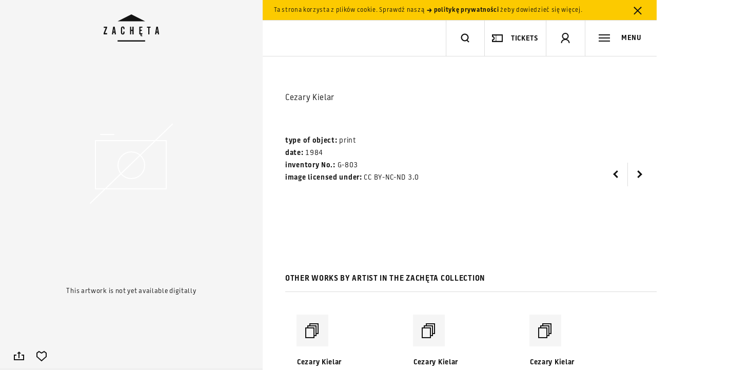

--- FILE ---
content_type: text/html; charset=utf-8
request_url: https://www.google.com/recaptcha/api2/anchor?ar=1&k=6LcVabYUAAAAAFg5BEngtLS2tFBCQpc3-hzVPSpj&co=aHR0cHM6Ly96YWNoZXRhLmFydC5wbDo0NDM.&hl=en&v=PoyoqOPhxBO7pBk68S4YbpHZ&size=normal&anchor-ms=20000&execute-ms=30000&cb=26q8vd4xoji8
body_size: 49404
content:
<!DOCTYPE HTML><html dir="ltr" lang="en"><head><meta http-equiv="Content-Type" content="text/html; charset=UTF-8">
<meta http-equiv="X-UA-Compatible" content="IE=edge">
<title>reCAPTCHA</title>
<style type="text/css">
/* cyrillic-ext */
@font-face {
  font-family: 'Roboto';
  font-style: normal;
  font-weight: 400;
  font-stretch: 100%;
  src: url(//fonts.gstatic.com/s/roboto/v48/KFO7CnqEu92Fr1ME7kSn66aGLdTylUAMa3GUBHMdazTgWw.woff2) format('woff2');
  unicode-range: U+0460-052F, U+1C80-1C8A, U+20B4, U+2DE0-2DFF, U+A640-A69F, U+FE2E-FE2F;
}
/* cyrillic */
@font-face {
  font-family: 'Roboto';
  font-style: normal;
  font-weight: 400;
  font-stretch: 100%;
  src: url(//fonts.gstatic.com/s/roboto/v48/KFO7CnqEu92Fr1ME7kSn66aGLdTylUAMa3iUBHMdazTgWw.woff2) format('woff2');
  unicode-range: U+0301, U+0400-045F, U+0490-0491, U+04B0-04B1, U+2116;
}
/* greek-ext */
@font-face {
  font-family: 'Roboto';
  font-style: normal;
  font-weight: 400;
  font-stretch: 100%;
  src: url(//fonts.gstatic.com/s/roboto/v48/KFO7CnqEu92Fr1ME7kSn66aGLdTylUAMa3CUBHMdazTgWw.woff2) format('woff2');
  unicode-range: U+1F00-1FFF;
}
/* greek */
@font-face {
  font-family: 'Roboto';
  font-style: normal;
  font-weight: 400;
  font-stretch: 100%;
  src: url(//fonts.gstatic.com/s/roboto/v48/KFO7CnqEu92Fr1ME7kSn66aGLdTylUAMa3-UBHMdazTgWw.woff2) format('woff2');
  unicode-range: U+0370-0377, U+037A-037F, U+0384-038A, U+038C, U+038E-03A1, U+03A3-03FF;
}
/* math */
@font-face {
  font-family: 'Roboto';
  font-style: normal;
  font-weight: 400;
  font-stretch: 100%;
  src: url(//fonts.gstatic.com/s/roboto/v48/KFO7CnqEu92Fr1ME7kSn66aGLdTylUAMawCUBHMdazTgWw.woff2) format('woff2');
  unicode-range: U+0302-0303, U+0305, U+0307-0308, U+0310, U+0312, U+0315, U+031A, U+0326-0327, U+032C, U+032F-0330, U+0332-0333, U+0338, U+033A, U+0346, U+034D, U+0391-03A1, U+03A3-03A9, U+03B1-03C9, U+03D1, U+03D5-03D6, U+03F0-03F1, U+03F4-03F5, U+2016-2017, U+2034-2038, U+203C, U+2040, U+2043, U+2047, U+2050, U+2057, U+205F, U+2070-2071, U+2074-208E, U+2090-209C, U+20D0-20DC, U+20E1, U+20E5-20EF, U+2100-2112, U+2114-2115, U+2117-2121, U+2123-214F, U+2190, U+2192, U+2194-21AE, U+21B0-21E5, U+21F1-21F2, U+21F4-2211, U+2213-2214, U+2216-22FF, U+2308-230B, U+2310, U+2319, U+231C-2321, U+2336-237A, U+237C, U+2395, U+239B-23B7, U+23D0, U+23DC-23E1, U+2474-2475, U+25AF, U+25B3, U+25B7, U+25BD, U+25C1, U+25CA, U+25CC, U+25FB, U+266D-266F, U+27C0-27FF, U+2900-2AFF, U+2B0E-2B11, U+2B30-2B4C, U+2BFE, U+3030, U+FF5B, U+FF5D, U+1D400-1D7FF, U+1EE00-1EEFF;
}
/* symbols */
@font-face {
  font-family: 'Roboto';
  font-style: normal;
  font-weight: 400;
  font-stretch: 100%;
  src: url(//fonts.gstatic.com/s/roboto/v48/KFO7CnqEu92Fr1ME7kSn66aGLdTylUAMaxKUBHMdazTgWw.woff2) format('woff2');
  unicode-range: U+0001-000C, U+000E-001F, U+007F-009F, U+20DD-20E0, U+20E2-20E4, U+2150-218F, U+2190, U+2192, U+2194-2199, U+21AF, U+21E6-21F0, U+21F3, U+2218-2219, U+2299, U+22C4-22C6, U+2300-243F, U+2440-244A, U+2460-24FF, U+25A0-27BF, U+2800-28FF, U+2921-2922, U+2981, U+29BF, U+29EB, U+2B00-2BFF, U+4DC0-4DFF, U+FFF9-FFFB, U+10140-1018E, U+10190-1019C, U+101A0, U+101D0-101FD, U+102E0-102FB, U+10E60-10E7E, U+1D2C0-1D2D3, U+1D2E0-1D37F, U+1F000-1F0FF, U+1F100-1F1AD, U+1F1E6-1F1FF, U+1F30D-1F30F, U+1F315, U+1F31C, U+1F31E, U+1F320-1F32C, U+1F336, U+1F378, U+1F37D, U+1F382, U+1F393-1F39F, U+1F3A7-1F3A8, U+1F3AC-1F3AF, U+1F3C2, U+1F3C4-1F3C6, U+1F3CA-1F3CE, U+1F3D4-1F3E0, U+1F3ED, U+1F3F1-1F3F3, U+1F3F5-1F3F7, U+1F408, U+1F415, U+1F41F, U+1F426, U+1F43F, U+1F441-1F442, U+1F444, U+1F446-1F449, U+1F44C-1F44E, U+1F453, U+1F46A, U+1F47D, U+1F4A3, U+1F4B0, U+1F4B3, U+1F4B9, U+1F4BB, U+1F4BF, U+1F4C8-1F4CB, U+1F4D6, U+1F4DA, U+1F4DF, U+1F4E3-1F4E6, U+1F4EA-1F4ED, U+1F4F7, U+1F4F9-1F4FB, U+1F4FD-1F4FE, U+1F503, U+1F507-1F50B, U+1F50D, U+1F512-1F513, U+1F53E-1F54A, U+1F54F-1F5FA, U+1F610, U+1F650-1F67F, U+1F687, U+1F68D, U+1F691, U+1F694, U+1F698, U+1F6AD, U+1F6B2, U+1F6B9-1F6BA, U+1F6BC, U+1F6C6-1F6CF, U+1F6D3-1F6D7, U+1F6E0-1F6EA, U+1F6F0-1F6F3, U+1F6F7-1F6FC, U+1F700-1F7FF, U+1F800-1F80B, U+1F810-1F847, U+1F850-1F859, U+1F860-1F887, U+1F890-1F8AD, U+1F8B0-1F8BB, U+1F8C0-1F8C1, U+1F900-1F90B, U+1F93B, U+1F946, U+1F984, U+1F996, U+1F9E9, U+1FA00-1FA6F, U+1FA70-1FA7C, U+1FA80-1FA89, U+1FA8F-1FAC6, U+1FACE-1FADC, U+1FADF-1FAE9, U+1FAF0-1FAF8, U+1FB00-1FBFF;
}
/* vietnamese */
@font-face {
  font-family: 'Roboto';
  font-style: normal;
  font-weight: 400;
  font-stretch: 100%;
  src: url(//fonts.gstatic.com/s/roboto/v48/KFO7CnqEu92Fr1ME7kSn66aGLdTylUAMa3OUBHMdazTgWw.woff2) format('woff2');
  unicode-range: U+0102-0103, U+0110-0111, U+0128-0129, U+0168-0169, U+01A0-01A1, U+01AF-01B0, U+0300-0301, U+0303-0304, U+0308-0309, U+0323, U+0329, U+1EA0-1EF9, U+20AB;
}
/* latin-ext */
@font-face {
  font-family: 'Roboto';
  font-style: normal;
  font-weight: 400;
  font-stretch: 100%;
  src: url(//fonts.gstatic.com/s/roboto/v48/KFO7CnqEu92Fr1ME7kSn66aGLdTylUAMa3KUBHMdazTgWw.woff2) format('woff2');
  unicode-range: U+0100-02BA, U+02BD-02C5, U+02C7-02CC, U+02CE-02D7, U+02DD-02FF, U+0304, U+0308, U+0329, U+1D00-1DBF, U+1E00-1E9F, U+1EF2-1EFF, U+2020, U+20A0-20AB, U+20AD-20C0, U+2113, U+2C60-2C7F, U+A720-A7FF;
}
/* latin */
@font-face {
  font-family: 'Roboto';
  font-style: normal;
  font-weight: 400;
  font-stretch: 100%;
  src: url(//fonts.gstatic.com/s/roboto/v48/KFO7CnqEu92Fr1ME7kSn66aGLdTylUAMa3yUBHMdazQ.woff2) format('woff2');
  unicode-range: U+0000-00FF, U+0131, U+0152-0153, U+02BB-02BC, U+02C6, U+02DA, U+02DC, U+0304, U+0308, U+0329, U+2000-206F, U+20AC, U+2122, U+2191, U+2193, U+2212, U+2215, U+FEFF, U+FFFD;
}
/* cyrillic-ext */
@font-face {
  font-family: 'Roboto';
  font-style: normal;
  font-weight: 500;
  font-stretch: 100%;
  src: url(//fonts.gstatic.com/s/roboto/v48/KFO7CnqEu92Fr1ME7kSn66aGLdTylUAMa3GUBHMdazTgWw.woff2) format('woff2');
  unicode-range: U+0460-052F, U+1C80-1C8A, U+20B4, U+2DE0-2DFF, U+A640-A69F, U+FE2E-FE2F;
}
/* cyrillic */
@font-face {
  font-family: 'Roboto';
  font-style: normal;
  font-weight: 500;
  font-stretch: 100%;
  src: url(//fonts.gstatic.com/s/roboto/v48/KFO7CnqEu92Fr1ME7kSn66aGLdTylUAMa3iUBHMdazTgWw.woff2) format('woff2');
  unicode-range: U+0301, U+0400-045F, U+0490-0491, U+04B0-04B1, U+2116;
}
/* greek-ext */
@font-face {
  font-family: 'Roboto';
  font-style: normal;
  font-weight: 500;
  font-stretch: 100%;
  src: url(//fonts.gstatic.com/s/roboto/v48/KFO7CnqEu92Fr1ME7kSn66aGLdTylUAMa3CUBHMdazTgWw.woff2) format('woff2');
  unicode-range: U+1F00-1FFF;
}
/* greek */
@font-face {
  font-family: 'Roboto';
  font-style: normal;
  font-weight: 500;
  font-stretch: 100%;
  src: url(//fonts.gstatic.com/s/roboto/v48/KFO7CnqEu92Fr1ME7kSn66aGLdTylUAMa3-UBHMdazTgWw.woff2) format('woff2');
  unicode-range: U+0370-0377, U+037A-037F, U+0384-038A, U+038C, U+038E-03A1, U+03A3-03FF;
}
/* math */
@font-face {
  font-family: 'Roboto';
  font-style: normal;
  font-weight: 500;
  font-stretch: 100%;
  src: url(//fonts.gstatic.com/s/roboto/v48/KFO7CnqEu92Fr1ME7kSn66aGLdTylUAMawCUBHMdazTgWw.woff2) format('woff2');
  unicode-range: U+0302-0303, U+0305, U+0307-0308, U+0310, U+0312, U+0315, U+031A, U+0326-0327, U+032C, U+032F-0330, U+0332-0333, U+0338, U+033A, U+0346, U+034D, U+0391-03A1, U+03A3-03A9, U+03B1-03C9, U+03D1, U+03D5-03D6, U+03F0-03F1, U+03F4-03F5, U+2016-2017, U+2034-2038, U+203C, U+2040, U+2043, U+2047, U+2050, U+2057, U+205F, U+2070-2071, U+2074-208E, U+2090-209C, U+20D0-20DC, U+20E1, U+20E5-20EF, U+2100-2112, U+2114-2115, U+2117-2121, U+2123-214F, U+2190, U+2192, U+2194-21AE, U+21B0-21E5, U+21F1-21F2, U+21F4-2211, U+2213-2214, U+2216-22FF, U+2308-230B, U+2310, U+2319, U+231C-2321, U+2336-237A, U+237C, U+2395, U+239B-23B7, U+23D0, U+23DC-23E1, U+2474-2475, U+25AF, U+25B3, U+25B7, U+25BD, U+25C1, U+25CA, U+25CC, U+25FB, U+266D-266F, U+27C0-27FF, U+2900-2AFF, U+2B0E-2B11, U+2B30-2B4C, U+2BFE, U+3030, U+FF5B, U+FF5D, U+1D400-1D7FF, U+1EE00-1EEFF;
}
/* symbols */
@font-face {
  font-family: 'Roboto';
  font-style: normal;
  font-weight: 500;
  font-stretch: 100%;
  src: url(//fonts.gstatic.com/s/roboto/v48/KFO7CnqEu92Fr1ME7kSn66aGLdTylUAMaxKUBHMdazTgWw.woff2) format('woff2');
  unicode-range: U+0001-000C, U+000E-001F, U+007F-009F, U+20DD-20E0, U+20E2-20E4, U+2150-218F, U+2190, U+2192, U+2194-2199, U+21AF, U+21E6-21F0, U+21F3, U+2218-2219, U+2299, U+22C4-22C6, U+2300-243F, U+2440-244A, U+2460-24FF, U+25A0-27BF, U+2800-28FF, U+2921-2922, U+2981, U+29BF, U+29EB, U+2B00-2BFF, U+4DC0-4DFF, U+FFF9-FFFB, U+10140-1018E, U+10190-1019C, U+101A0, U+101D0-101FD, U+102E0-102FB, U+10E60-10E7E, U+1D2C0-1D2D3, U+1D2E0-1D37F, U+1F000-1F0FF, U+1F100-1F1AD, U+1F1E6-1F1FF, U+1F30D-1F30F, U+1F315, U+1F31C, U+1F31E, U+1F320-1F32C, U+1F336, U+1F378, U+1F37D, U+1F382, U+1F393-1F39F, U+1F3A7-1F3A8, U+1F3AC-1F3AF, U+1F3C2, U+1F3C4-1F3C6, U+1F3CA-1F3CE, U+1F3D4-1F3E0, U+1F3ED, U+1F3F1-1F3F3, U+1F3F5-1F3F7, U+1F408, U+1F415, U+1F41F, U+1F426, U+1F43F, U+1F441-1F442, U+1F444, U+1F446-1F449, U+1F44C-1F44E, U+1F453, U+1F46A, U+1F47D, U+1F4A3, U+1F4B0, U+1F4B3, U+1F4B9, U+1F4BB, U+1F4BF, U+1F4C8-1F4CB, U+1F4D6, U+1F4DA, U+1F4DF, U+1F4E3-1F4E6, U+1F4EA-1F4ED, U+1F4F7, U+1F4F9-1F4FB, U+1F4FD-1F4FE, U+1F503, U+1F507-1F50B, U+1F50D, U+1F512-1F513, U+1F53E-1F54A, U+1F54F-1F5FA, U+1F610, U+1F650-1F67F, U+1F687, U+1F68D, U+1F691, U+1F694, U+1F698, U+1F6AD, U+1F6B2, U+1F6B9-1F6BA, U+1F6BC, U+1F6C6-1F6CF, U+1F6D3-1F6D7, U+1F6E0-1F6EA, U+1F6F0-1F6F3, U+1F6F7-1F6FC, U+1F700-1F7FF, U+1F800-1F80B, U+1F810-1F847, U+1F850-1F859, U+1F860-1F887, U+1F890-1F8AD, U+1F8B0-1F8BB, U+1F8C0-1F8C1, U+1F900-1F90B, U+1F93B, U+1F946, U+1F984, U+1F996, U+1F9E9, U+1FA00-1FA6F, U+1FA70-1FA7C, U+1FA80-1FA89, U+1FA8F-1FAC6, U+1FACE-1FADC, U+1FADF-1FAE9, U+1FAF0-1FAF8, U+1FB00-1FBFF;
}
/* vietnamese */
@font-face {
  font-family: 'Roboto';
  font-style: normal;
  font-weight: 500;
  font-stretch: 100%;
  src: url(//fonts.gstatic.com/s/roboto/v48/KFO7CnqEu92Fr1ME7kSn66aGLdTylUAMa3OUBHMdazTgWw.woff2) format('woff2');
  unicode-range: U+0102-0103, U+0110-0111, U+0128-0129, U+0168-0169, U+01A0-01A1, U+01AF-01B0, U+0300-0301, U+0303-0304, U+0308-0309, U+0323, U+0329, U+1EA0-1EF9, U+20AB;
}
/* latin-ext */
@font-face {
  font-family: 'Roboto';
  font-style: normal;
  font-weight: 500;
  font-stretch: 100%;
  src: url(//fonts.gstatic.com/s/roboto/v48/KFO7CnqEu92Fr1ME7kSn66aGLdTylUAMa3KUBHMdazTgWw.woff2) format('woff2');
  unicode-range: U+0100-02BA, U+02BD-02C5, U+02C7-02CC, U+02CE-02D7, U+02DD-02FF, U+0304, U+0308, U+0329, U+1D00-1DBF, U+1E00-1E9F, U+1EF2-1EFF, U+2020, U+20A0-20AB, U+20AD-20C0, U+2113, U+2C60-2C7F, U+A720-A7FF;
}
/* latin */
@font-face {
  font-family: 'Roboto';
  font-style: normal;
  font-weight: 500;
  font-stretch: 100%;
  src: url(//fonts.gstatic.com/s/roboto/v48/KFO7CnqEu92Fr1ME7kSn66aGLdTylUAMa3yUBHMdazQ.woff2) format('woff2');
  unicode-range: U+0000-00FF, U+0131, U+0152-0153, U+02BB-02BC, U+02C6, U+02DA, U+02DC, U+0304, U+0308, U+0329, U+2000-206F, U+20AC, U+2122, U+2191, U+2193, U+2212, U+2215, U+FEFF, U+FFFD;
}
/* cyrillic-ext */
@font-face {
  font-family: 'Roboto';
  font-style: normal;
  font-weight: 900;
  font-stretch: 100%;
  src: url(//fonts.gstatic.com/s/roboto/v48/KFO7CnqEu92Fr1ME7kSn66aGLdTylUAMa3GUBHMdazTgWw.woff2) format('woff2');
  unicode-range: U+0460-052F, U+1C80-1C8A, U+20B4, U+2DE0-2DFF, U+A640-A69F, U+FE2E-FE2F;
}
/* cyrillic */
@font-face {
  font-family: 'Roboto';
  font-style: normal;
  font-weight: 900;
  font-stretch: 100%;
  src: url(//fonts.gstatic.com/s/roboto/v48/KFO7CnqEu92Fr1ME7kSn66aGLdTylUAMa3iUBHMdazTgWw.woff2) format('woff2');
  unicode-range: U+0301, U+0400-045F, U+0490-0491, U+04B0-04B1, U+2116;
}
/* greek-ext */
@font-face {
  font-family: 'Roboto';
  font-style: normal;
  font-weight: 900;
  font-stretch: 100%;
  src: url(//fonts.gstatic.com/s/roboto/v48/KFO7CnqEu92Fr1ME7kSn66aGLdTylUAMa3CUBHMdazTgWw.woff2) format('woff2');
  unicode-range: U+1F00-1FFF;
}
/* greek */
@font-face {
  font-family: 'Roboto';
  font-style: normal;
  font-weight: 900;
  font-stretch: 100%;
  src: url(//fonts.gstatic.com/s/roboto/v48/KFO7CnqEu92Fr1ME7kSn66aGLdTylUAMa3-UBHMdazTgWw.woff2) format('woff2');
  unicode-range: U+0370-0377, U+037A-037F, U+0384-038A, U+038C, U+038E-03A1, U+03A3-03FF;
}
/* math */
@font-face {
  font-family: 'Roboto';
  font-style: normal;
  font-weight: 900;
  font-stretch: 100%;
  src: url(//fonts.gstatic.com/s/roboto/v48/KFO7CnqEu92Fr1ME7kSn66aGLdTylUAMawCUBHMdazTgWw.woff2) format('woff2');
  unicode-range: U+0302-0303, U+0305, U+0307-0308, U+0310, U+0312, U+0315, U+031A, U+0326-0327, U+032C, U+032F-0330, U+0332-0333, U+0338, U+033A, U+0346, U+034D, U+0391-03A1, U+03A3-03A9, U+03B1-03C9, U+03D1, U+03D5-03D6, U+03F0-03F1, U+03F4-03F5, U+2016-2017, U+2034-2038, U+203C, U+2040, U+2043, U+2047, U+2050, U+2057, U+205F, U+2070-2071, U+2074-208E, U+2090-209C, U+20D0-20DC, U+20E1, U+20E5-20EF, U+2100-2112, U+2114-2115, U+2117-2121, U+2123-214F, U+2190, U+2192, U+2194-21AE, U+21B0-21E5, U+21F1-21F2, U+21F4-2211, U+2213-2214, U+2216-22FF, U+2308-230B, U+2310, U+2319, U+231C-2321, U+2336-237A, U+237C, U+2395, U+239B-23B7, U+23D0, U+23DC-23E1, U+2474-2475, U+25AF, U+25B3, U+25B7, U+25BD, U+25C1, U+25CA, U+25CC, U+25FB, U+266D-266F, U+27C0-27FF, U+2900-2AFF, U+2B0E-2B11, U+2B30-2B4C, U+2BFE, U+3030, U+FF5B, U+FF5D, U+1D400-1D7FF, U+1EE00-1EEFF;
}
/* symbols */
@font-face {
  font-family: 'Roboto';
  font-style: normal;
  font-weight: 900;
  font-stretch: 100%;
  src: url(//fonts.gstatic.com/s/roboto/v48/KFO7CnqEu92Fr1ME7kSn66aGLdTylUAMaxKUBHMdazTgWw.woff2) format('woff2');
  unicode-range: U+0001-000C, U+000E-001F, U+007F-009F, U+20DD-20E0, U+20E2-20E4, U+2150-218F, U+2190, U+2192, U+2194-2199, U+21AF, U+21E6-21F0, U+21F3, U+2218-2219, U+2299, U+22C4-22C6, U+2300-243F, U+2440-244A, U+2460-24FF, U+25A0-27BF, U+2800-28FF, U+2921-2922, U+2981, U+29BF, U+29EB, U+2B00-2BFF, U+4DC0-4DFF, U+FFF9-FFFB, U+10140-1018E, U+10190-1019C, U+101A0, U+101D0-101FD, U+102E0-102FB, U+10E60-10E7E, U+1D2C0-1D2D3, U+1D2E0-1D37F, U+1F000-1F0FF, U+1F100-1F1AD, U+1F1E6-1F1FF, U+1F30D-1F30F, U+1F315, U+1F31C, U+1F31E, U+1F320-1F32C, U+1F336, U+1F378, U+1F37D, U+1F382, U+1F393-1F39F, U+1F3A7-1F3A8, U+1F3AC-1F3AF, U+1F3C2, U+1F3C4-1F3C6, U+1F3CA-1F3CE, U+1F3D4-1F3E0, U+1F3ED, U+1F3F1-1F3F3, U+1F3F5-1F3F7, U+1F408, U+1F415, U+1F41F, U+1F426, U+1F43F, U+1F441-1F442, U+1F444, U+1F446-1F449, U+1F44C-1F44E, U+1F453, U+1F46A, U+1F47D, U+1F4A3, U+1F4B0, U+1F4B3, U+1F4B9, U+1F4BB, U+1F4BF, U+1F4C8-1F4CB, U+1F4D6, U+1F4DA, U+1F4DF, U+1F4E3-1F4E6, U+1F4EA-1F4ED, U+1F4F7, U+1F4F9-1F4FB, U+1F4FD-1F4FE, U+1F503, U+1F507-1F50B, U+1F50D, U+1F512-1F513, U+1F53E-1F54A, U+1F54F-1F5FA, U+1F610, U+1F650-1F67F, U+1F687, U+1F68D, U+1F691, U+1F694, U+1F698, U+1F6AD, U+1F6B2, U+1F6B9-1F6BA, U+1F6BC, U+1F6C6-1F6CF, U+1F6D3-1F6D7, U+1F6E0-1F6EA, U+1F6F0-1F6F3, U+1F6F7-1F6FC, U+1F700-1F7FF, U+1F800-1F80B, U+1F810-1F847, U+1F850-1F859, U+1F860-1F887, U+1F890-1F8AD, U+1F8B0-1F8BB, U+1F8C0-1F8C1, U+1F900-1F90B, U+1F93B, U+1F946, U+1F984, U+1F996, U+1F9E9, U+1FA00-1FA6F, U+1FA70-1FA7C, U+1FA80-1FA89, U+1FA8F-1FAC6, U+1FACE-1FADC, U+1FADF-1FAE9, U+1FAF0-1FAF8, U+1FB00-1FBFF;
}
/* vietnamese */
@font-face {
  font-family: 'Roboto';
  font-style: normal;
  font-weight: 900;
  font-stretch: 100%;
  src: url(//fonts.gstatic.com/s/roboto/v48/KFO7CnqEu92Fr1ME7kSn66aGLdTylUAMa3OUBHMdazTgWw.woff2) format('woff2');
  unicode-range: U+0102-0103, U+0110-0111, U+0128-0129, U+0168-0169, U+01A0-01A1, U+01AF-01B0, U+0300-0301, U+0303-0304, U+0308-0309, U+0323, U+0329, U+1EA0-1EF9, U+20AB;
}
/* latin-ext */
@font-face {
  font-family: 'Roboto';
  font-style: normal;
  font-weight: 900;
  font-stretch: 100%;
  src: url(//fonts.gstatic.com/s/roboto/v48/KFO7CnqEu92Fr1ME7kSn66aGLdTylUAMa3KUBHMdazTgWw.woff2) format('woff2');
  unicode-range: U+0100-02BA, U+02BD-02C5, U+02C7-02CC, U+02CE-02D7, U+02DD-02FF, U+0304, U+0308, U+0329, U+1D00-1DBF, U+1E00-1E9F, U+1EF2-1EFF, U+2020, U+20A0-20AB, U+20AD-20C0, U+2113, U+2C60-2C7F, U+A720-A7FF;
}
/* latin */
@font-face {
  font-family: 'Roboto';
  font-style: normal;
  font-weight: 900;
  font-stretch: 100%;
  src: url(//fonts.gstatic.com/s/roboto/v48/KFO7CnqEu92Fr1ME7kSn66aGLdTylUAMa3yUBHMdazQ.woff2) format('woff2');
  unicode-range: U+0000-00FF, U+0131, U+0152-0153, U+02BB-02BC, U+02C6, U+02DA, U+02DC, U+0304, U+0308, U+0329, U+2000-206F, U+20AC, U+2122, U+2191, U+2193, U+2212, U+2215, U+FEFF, U+FFFD;
}

</style>
<link rel="stylesheet" type="text/css" href="https://www.gstatic.com/recaptcha/releases/PoyoqOPhxBO7pBk68S4YbpHZ/styles__ltr.css">
<script nonce="PXy9vXT_Nl4dgqCrsKh65w" type="text/javascript">window['__recaptcha_api'] = 'https://www.google.com/recaptcha/api2/';</script>
<script type="text/javascript" src="https://www.gstatic.com/recaptcha/releases/PoyoqOPhxBO7pBk68S4YbpHZ/recaptcha__en.js" nonce="PXy9vXT_Nl4dgqCrsKh65w">
      
    </script></head>
<body><div id="rc-anchor-alert" class="rc-anchor-alert"></div>
<input type="hidden" id="recaptcha-token" value="[base64]">
<script type="text/javascript" nonce="PXy9vXT_Nl4dgqCrsKh65w">
      recaptcha.anchor.Main.init("[\x22ainput\x22,[\x22bgdata\x22,\x22\x22,\[base64]/[base64]/[base64]/[base64]/[base64]/[base64]/[base64]/[base64]/[base64]/[base64]\\u003d\x22,\[base64]\x22,\x22w5V/[base64]/[base64]/EDh+wrHCu8OXwonDjMKWwplZwo/[base64]/DrcKgw4BaD8KBwq/ClD9fQcODw7DDjl/CoTMhw6kDwoweMcKjTWw5woHDtcOEI2xOw6Umw67DsDtgw4fCoAYoYBHCuz0OeMK5w77DoF9rA8Oyb0AvBMO5Pgg2w4LCg8KaJiXDi8Omwo/DhAAqwp7DvMOjw4wFw6zDt8O5O8OPHh5gwozCuxzDvEM6wqfCuw9swqTDvcKEeVwiKMOkABVXeUnDnsK/ccKjwrPDnsO1Vmkjwo9QEMKQWMOlN8KWLMOILMOkwp3DnsOfClTCojcqw6nCn8KYQsK/w518w6bDqsORNT1WZ8Olw7fCs8OxbwwcfsO5wpVJwrrCrWfDmMK+wrIDY8K/VsOIK8KNworCkMOQcEsNw68cw6A9wqvCuE7Dg8KLNcObw4nDvgggwp9Fwq1jwq9swr7CtX7Cv1/CsVl6w47ChsKSwqTDuV7CjsOLwqXDmW3CuDTChg3DsMOoZk7DrjLDhMK1w4HCgcKlAMKBbcKZIsOlBcOaw4DCj8O8wprClFwlFz0+enF6QsKzMMKyw5/DhcONwqh5w7DDrXI/[base64]/DnExOw6XCsMOqwplJW2jCgsKPc8OrwpjCiGzDrDsnwrY/wqpaw5JgPBTCi3o6wrnCiMKMSMK2AmDDjMKiwqVqw4LDqQsYwpRCNFXCnFnCv2VpwpESw69OwoJAM3TCtcO6wrAkbBk/Y0Q9PUdROMKXIEYQwoAPw5/[base64]/Cq8KBbwHCl8Oswo3DhcOUOWY1Dlcxw55wwrxmw6xHwrxEInXCplbClCPClGsFRcO1OQIFwqMAwrHDsG/Ci8OYwqBCTMKRcg7DtjHCo8KyY3nCkmfCmDs8a8ODcEcKfmTDiMOrw4k8wr0RfMOQw6XCtEzDqMO6w6oDwonCs37DuDkbQjnCjBU6f8KiE8KaLcOPVcOqIcKAUWDDksO7OcO+woXCicKMIcKcw7dwIFbCuH/Dow3CvsOkw4l7Ak/CuDfColRewrRBw6t/wrBeSEVOwqsVG8KFw5VRwohIBVXCncOuw6HDjcOYwqIbOlzDmBE9NsOCQsKzw7sjwqjCssO5BcOYw4fDh1PDkzfDu2TClEbDlsKMImPDn01BBlbCoMOqwq7Do8KzwoHCjsO9woXCgxFlWH9/wq3Du0plFk9BMWELAcOlw6jDkkIBwrXDn25vwpIAF8OOFsOEw7bCoMObUlrDp8OiAAE/wp/[base64]/CqRjDsgrDucO1wqbCocOne8KpVsOEw6cnM8OWA8KWw4oLXFrDtULDvcKmw5bDmHokOMKNwp03EHEfZBUXw53CjXnCpWQjEFvDtlLCnMKmw4TDoMOXwpjCn2BqwpnDpETDrsOqw7zDuHVbw5dmNMOMw7LDjVciwq7Dq8KZwoZ4wpjDuFbDhnjDnlTCssOLwq/[base64]/DuwPDs2tkIMKtQxrCjcK0UmIeJsOpwpvCocKDIBJ+w4DDuUTDh8OfwqHDksOyw7AGwrjCsCklw7NKwrduw5wmTSvCocKAwqgxwr9iJEAIw6hEN8OUwrzDviFcGsOSV8KLBcKrw6/DjMOXI8KXBMKWw6LCqgjDmVnDqh/CscKhwqLCsMKiHWfDqHtOVsOcwrfCqjdcOiVVfXtkZsO6wqx9LgIhIkk7w4QGw5MMwrN0EMKsw5AMD8ONwqo+wp3DhMO8B3oJMTrCjilLw5fCg8KXFUYTwrlrdcOFwpfCkHnDlWYaw78vT8OJBMKUCBTDjx3DksOrwqrDg8K1bD8TB1UBwpULw4Muw6jDpcOTGk/[base64]/[base64]/DkDIKw60DecOrFcOrw5jDtcOhNMKYwrJgDsOjHMOnFyhcwpHDvxfDhj/DtSjClSTDqxNnIjddA0Uowq/DgMO4wqNmecK/ecKrw47DkW7CncKowq0zL8K4fVAiw5Qiw5xYDMOyJisPw4I2CMKZEsO3Fi3CgWI6eMOnNnrDlA1FK8OYNMOowqhgP8OScMKlQsOpw40tUiQNTB7Dt0LCni/DrFg0SQTDrMO9wpzDlcOjFATClxXClcO5w5LDpDXDncOWw7FSXQLCvn00MVDCi8KtdXpew5fChsKNdkdOX8KPTzLDr8KMTDjDr8O8w60mDk1VTcOpOcK/ASd6P0LDrXXCryc3w4HDjcOSw7BsBV3CtRJjScK1w67CvW/CkWDDncKvSMKAwow4D8KvM1JUw7lvGMO1BB1hwqvDvGovXm1Yw7bCvmkhwoE9w44ddGwLU8Kgw4h8w6NodcKDw7oCHsK/KcKREw7DgsOyZjVMw4vCnsOJVFwLIxbCqsKwwq9bVikBw4oAw7XDpcKbe8OYw4cOw5TDh3XDosKFwrHDpcO3dcOHfsOBwp/DocO4QMOmWcKkw7vCnxzDmFnDsFRzSDjDhcOmwrTDkWrCq8OUwox+wrbCvGQ7w7LDjCc/[base64]/[base64]/Dl8KKwpTCvCpKA8KjwqzCh8KGNsK9NcOVw4JMwovCn8OLZsKXRsOhcMK7dwHCtTAOw4fCocKfwqfDtWfCocO6w7kyUW7CuG1pw7p+f3zDmSjDvMKlXWRwWcKnacKGw5XDikV5w77CsibDoA7DrMKBwpkwX0HCssOwTilpwqYTwrMsw6/CucOZWkBKwqfCpMKuw5IyV2DDvsOIw4/Dn2RSw5bDg8KSFh1jWcODCcOJw6XDkDbDr8KWwprCusO4A8OLXcKmSsOmwprCsXXDhTF/[base64]/CiA3DnMOUFcKUw7zDjhPCjcODRg7CigFgw7lkGsKcwrHCgsO0ScKFw7zCv8K9DibChk3Cq07CiW3DpS8Ww7I6ecO/[base64]/ClMOfeMKeVsONK8KGW3dbegDDukjDocKYfsK5ZMOvw6rCuEzCssKHWQpIL0jCp8KBXBMWJFRDZMK0w6nCjiHDrSvCmiA6wql/wojDiAvDlz9lRMKow73DtF3Co8KRDRPDgChEwq7CncO4wq1Fw6YwX8OXw5TDm8OxCHBgazPCkzsywpIYwpx+PsKWw4HDh8OVw7waw5cyWQA1T1/[base64]/wpzDgMOxw7xEUC/CusOCwrlif8K9alpvI8KEKAxtw5ktN8O3UR9SOcOewoBwL8OrTQ/DtSgSw6Nhw4LDoMOvw7jDnG3Cu8KVY8KdwofCjMOqc3TDicOjwrbCtSfCmEMxw6jClCkPw5FpYRHCh8OAwrvDhUfCl0jCh8KjwoZdw4c0w7MGwoUTwprDlRwLDcOtQsOVw6fCsAdhw6NZwrE9KMOBwprDjCrCl8KxMcORW8K0wr/DvFbDqAhswrbCoMOuw4oKwqRiw6zCt8OIYAbDokB1AFbClj3CnBLCnytPPDLChsKcbjBwwpHCr2/Dj8O9I8KNPkd7IMOBaMKyw7fCpX/Cr8KeFMOiw47DvcK2w4pgAn3Cs8K3w5N6w6vDqcOTGcKuWcK0wrnDhcOSwqMdTMOVTMKcfsOvwqQkw79yGkdmXRjCh8K6K2TDkcOxw7RNwrbDm8OUa03Dv1lfwpLChC4+OmQRDMKGJ8K5X0sfw7vDtFcQw4TCnDJwHsK/VVTDtsOcwoACwod1wol2w4jCmMOWw77DvWDCqBM+wrV3EcOcZ0HCoMO7asOBUA7DmhxBwq7DjmrDmsO7wr/CvgByXDHDosKZw6ZwL8Krwo1pw5rDlyTCg0lQwoAnwqYAwqrDgHV3w5YvaMKsIl5sbAnDosK6eg3CrMOSwr5Nwq8uw6jCq8O9wqUQKMOdwrwJZRXCgsK5w6wrwqsbXcO2wpt0K8Krwr/Cg3jDjHPCm8Ogwo1dSlIqw6VLesK0cFwQwp8SFsKIwojCukJ6M8KZXcKReMKmJ8OFHS/DnnbDoMKBW8KTBHhCw74ifQHDr8Kmw60rTsKzb8KDw5rDvV7Ch0rCr1lZTMKwZ8KXw5zDoiPCvDRLKC7DkhFmw6dzwqo8w7DDqjXCh8OwCTrCi8OZwpV7RcKWwrvDu3TCg8KmwoMFw5ZwB8KuY8O2IMK/Q8KZFMOjfGrCtEnCn8OVwrDDpAjChxITw6cLPXvDh8KPw6DCpMOeUUvDhgfDgcKYw6fDpVNQWcKUwrFsw5/[base64]/CnwUDVDnComoVwp/CmD8mIsKhdcKRwp/DnGplwpwvw4HCsMKBwq7Cmmg7wq9Qw6FhwqfDpTBGw409LXgSwpFpE8KUwrvDq1pOw5YgHMKFw5PCncOtwpLCnkNyVXNTGB/CicK+cyTDhwBle8OlBMOFwpQRw7PDlcOuJmhjXcKjUMOLQcOPw6wWwqnDosOtPcK2JMOIw5l3bhtQw4MBwpdcJiJPFgzCrsO/NhPCicK0wqzCgArDlsKiwpHDkjkmSRALw6TDrMOzPXYHwrtvbCw/XRrCjQQEwovChMOMMno3fUEHw43Coy7CokHChcK4w5XCoyV0w7Mzw68hMcKww4LDjGNPwocEPmlqw7EgDMO5BBTDtyQiw78Cw4zCvVp4BBRbwpojUMOeBXJGLsKNQMKoOWtrw7DDtcKpwp9PLHLCqw/[base64]/[base64]/wrgQFUXCo8KHw4gvwpjDkinCj3R8EFjDqMO/GlUHwq8fwoV8RAHDhgjDhMKXw6cjw6zDmHs8w7Aww5hjIF7DmsKFw4MAwrkbw5J3w55Ow4o8wowgc0UVwofCph/DmcKiwpvDhmcfGcK0w77DlMKkLXpKFi7CpsKCYA/DlcKuacOuwoDCjDNbA8KQwpYpXcOmw7R5YcKeEMKXe0h3wrfDrcOZwrPDj308wr9zwpPCuBfDkcKaTnVuw41Rw4wMK2nDtcOOdEDDlhc2wqABwqw7F8KpSjcPwpfCqcOta8O4wpZTw7I6ahEOVAzDgWMtPMOEbR7DiMOpTcOAZ1IxPMOhKsOvw6/[base64]/CpsKzXWvCqsO0BcKfwqk+CcKoNsOuw5YWw4J4CjfDklfDrxU7MMK9Ok3DnArDvHkcRSVxw7tew5txwoVVw5fCuW7CksKxw4oRW8KnOx/CgFQqwr/CkcKEb3pJRcOhBMOaYHPDtsOPPGhyw7EQYMKMScKIGE0lFcK6w5bCiHdMwrMBwobCp3jCmxHCoGMqbXTDuMOVwoHClcOIY2/[base64]/w7HDvzzCgAvDscOKwqfDpnJJw77CgsOlw5JdHcKAaMOSw6vCsCrCtxXDmzJUQcKrdV3DpBFtRMK5w7cbw5FDW8KsSB4Vw7jCu2ZETwI9w53DqMK9PWrDlcO0wrjDvcKfw5YBBQV4worCucOhw6waJcOQw4LCtsOFOcO4w5fCvsK9wo/Cl3coFMKswrgCw51YDcO4wpzCo8KWGRTCtcOxSBvCrMKlLTDCpcKCw7bCnH7DnEbCtcKNwqkZw7rCjcOWdG/DnW/CoHfDhcO0wqLDmCHDrXY4w74RCsOFdcOtw43DgD3DpT7DoxnDlBBRBVULwq8LwoXChlkBQcOnDMOSw4VUIwMMwrYTdXnDmnLDtMOZw7zDlMK2wqQXwolNw5VJUsOYwqg0wrbDlsKow7Q+w5/Cq8KyY8O/[base64]/DlWrCrcKqSUDDtsOIUzMEw4h8wo56wpEbBMOuVcOfeHrCp8OWOcKocxQFRsOHwqAbw5J7CsK/Onorw4bCl0YwWsK1KE7CjVfDlsKCw7HCsH5CecKTRsKIDjLDqsOvGx3CucOicWTCkMKSW2/Dk8KCKw7CgQjDnCbCkS3DkF/[base64]/CiBXCgsO3w5/CiDtRwq8DwqJXM8ORwonDvMOFNMK9wpNmw7Z/w54HWWJSJyDCqXrDpE7DsMObHsKgBihWw61oOMKxRwhew4LDlcKaQ3XClMKKGGt4S8KSZsKCOlLDtF4Vw4dKD3PDiwJQF2/CucK1E8OZw7HDrVYgwoRcw54cw6PCthYtwr/DncObw5ZEwobDl8K+w7A4WMOEwqPDjj4fPMKZMsO4XC4rw7xAdzXDg8K1csKyw5UtR8K1A2fDo0bCi8KCwq/CkMOjwrIuIMOxYsK9wr7CqcKvw69awoDDoArCisKxw74RaCVrEhgNwq/CjcKvaMOcdMKjIHbCoSXCtMKuw4ghwpM+I8OZeTJnw4zCpMKlWHZuewHCmsKSMFPDgVRBPcOFA8KdUy4PwqPClsOuwpnDpDUCecK6w63CtsKTw60mw451w6xfwq/CkMOISsOSZ8ONw7sQwpA6MsK/[base64]/RiHCosKmwpbCjsOEw7jDqsKgw5PDucObwrR+bFPCt8K7ZV0tU8ORw6sOw7/ChsOMw73DqxTDmcKiwrLDoMK8wpMDbMKQKWvCj8KjU8KEeMO1w7DDly9Nw5d0wp4TVsKZOR7DjsKSw4fCuX7DpMO2wq3Cn8OoEwsqw5fDosKewrbDiENQw59YVcKqw5A1csO/wqwsw6V/fiNSeXjCjQ4dXgNHw4ZgwqnDoMKDworDnRJUwpZMwpsqPUkaw5LDk8OuecO5dMKYTMKDa0YjwoxAw7DDkAfDkz3Dr0Y+JMKCwrt3D8Obwpd6wrzCnUDDrGcJwqLDtMKcw6nCpMO/IcOOwoLDjMKQwqpYV8KvUBlRw43Ci8OswpTCm2krXCEFDMOsennDksKFHynDqcKNwrfDmcOtw63ChcOgZMKrw5DDhcOibMKVXsKvwowTLEzCgnpDTMKJw7/DlsKvWsOHfsOxw6M9BW7CrQ3DlzhCOD12ej8uOF0UwrQSw4AKwr/[base64]/w4rCmsOZw54HMcKwwpFrGcKcw4nCh2zClsOMwpPDgHpCw4HCqGLCjnfCrMO8fjnDrEZcw4nCpw82w4HDuMOyw57DugTDu8OOw68Fw4fDjmzDssOmHVwTwobDiBjDj8O1YsKJR8K2LBrCtnlXWsKsQsOlXxjCk8Oqw69SWU/DvF91ZcKnwrHCmcK7PcOHZMO6O8K6wrbCukfDgE/DtcKqLcKPwrRUwqXDqQ5Ke27DoTXCsA1JD1M+wrHDplzDv8O/MxLDg8KuYMKFD8KkUTjDlsKswpjDjsO1UBbCgHPDkHQXw4DChsK0w53CnMK0wq18RSPDrMKXwp5IGsO6w4rDtBTDisOGwpjDokh3bMONwo4kLMKfwo/Cs3xaFlXDnUM+w7rCgcKuw5IFQjXCpwk8w5PCvXIhCBzDvHtLc8O0woFHE8OHSwxZw5LCuMKGw5rDgcOqw5/Dg2rCk8OlwrjClVDDu8Kvw6nCnMKVw5ZeChvDnsKLw6PDpcOlIFUYCG7Di8Olw6RHQsKuW8OWw45nQcKiw7VkwpDCiMODw7HDpMOBwozDnCLCkCvCqUXCn8KlecOHNMOMdsOYwr/DpsOjAFDCqUVYwp0lwqMbw6vDgMK8wqZzwp3DtXUoUHkpwqIqw7HDvBzCm1J9wr/CpiByJWzDqF5wwpHCnR7DscOqR2xCHMOkw4rCssO5w5I9KMKiw4rChjHCogPDngMhwqdPNH4aw5E2wrYVw5d0EsKdazzCk8OAWw7DlV3CnSzDhcKQag4yw7/[base64]/DoDItbMOhfMKzwp/CrcKKECLCtsKnHcK/w7fCigvCmUXDusOdDCY+wo7DrMOdRAgSw6Uww7J/[base64]/AWILJ8KHAsOqwqfDrUHCqsKgw7PCvMOtFMKGwofDvMKdUDDCv8KYG8ONwq4PGE4MCMOMwo9dO8O0w5DCmyrDj8ONTw7Dqi/DuMK0KsOhw4jDgMO9wpYGw5tBwrAiw6Yxw4bDtUdZwqzDnMO5aT0PwpgywoA6w7AZw4klK8KgwqPCowZNHsKpCsOEw4vDkcK3EQnChHvDg8KZPcOFZEjDpMOAwpDDqMO+RHjDr1gTwro/w4XCn1tWwqEERALCiMKgA8OTwqHCjjspwr0SJTnDlBHCuggeDcO/NTzDjTjDiRbDssKvbsKuTEXDlsOBACQIR8OXdFPCs8K/SMO+dcOnwqpISwjDi8KeJcOpH8O5wrHDksKMwpjDsjfCmV47I8Ojez7Du8KjwrAqwpXCrMKfwpTCmA4dw6QnwqTCs0zDhiVTHyJCDsOIw6PDmcOgWcK2ZMOpecODbTl8ej5pJ8KRw7t2XgjDjcKiwqrCmmEiw6XCjkxXe8KuYnHDpMKGw7/Co8OHU1E+GsOVdSbCr0kZwp/Cr8KvF8ODw5nDrAXCv0zCu2jDkhvCiMO9w7nDmcKNw4I0wrjDv07DksK+LwBywqAxwo/Dv8OZwobCh8OewqhDwpnDtcKSFGnCv0fCu3t9VcOdesOcF0h+NxTDv08/w58Rw7zDsG4uwqUrwpFKFwnCtMKBwqDDmcOSb8OFEcOyXlnDtEzCulrCoMKCDHDDgMKoSg1aw4bCl0HDiMKjwqPCmm/ClS4mw7FWDsOsNmQawoU3NT/CgcKgwr94w5EwdA7DtkRuwokqwoDCt1LDj8Kpw5R1ABjCrRrDt8KjKcKdw7Irw5cLKMKww6DCvm/CuEHDicOqOcObbHnChQEkBMKIGgUew4PCssO0VhjDtcK1w5xBHC/Do8KuwrrDo8OSw4peMnvClxPDgsKgFAdiLcOZJcKKw4LCh8KyOGl+woUtw6TDm8OvLsOvAcKvwqAFCzbCrF1OdcOew4FMw7rDvsOjU8Kjw7vDhwp6dW7DqMKCw77CkR3DlcOsZMOFGsOaTSjCt8KxwoHDisOowo/[base64]/[base64]/Di8KFGsKaw7B3w40jGMK0wog/wofDohRdYjZ0wpMfw7fDl8KlwrHCmTNrw69Zw67DvFfDgsOXwoAEasO/Tj7CmEJUUC7CsMO+GMKDw7d5dEjCgyEUdsOPwq3CksKjw5nDt8KSwonCqsKuChbCjcOQdcKWwpPDlBBFD8KDw6HCu8KnwrbDoBvCiMOsCy90f8OKO8K/Uj5AVcOOBgfCp8KLDS4dw4kNWmxkw4XCrcObw5jDiMOkcWxkwqQLw6sNw57Dk3Ifwrw8wpHCnMO5fMKyw7rCjFDCusKrHx9VScKnw4/DmnEyY3zDuFXDv3huwpfDo8OCYhbDsEUVIsOew73DqkPDucKBwpJpwo4YG1Q1eGVyw67DnMKSwpBhQ2rDvTvDuMOWw4DDqTfDnsOwKwzDtcKXAsOeTcOowofDulfCgcKhwpzCgiDDmMKMwprDiMOfwqlUw7EPTMOLZhPCm8KVwr7Ch0/ClMOnw4fDrT4fPcOiw4HDqjnCrljCrMKTD0fDizHCvMOyZFnCtlsMX8K0w47Dr1Exbi/Cp8KLw54wfgo5wqrDskTDvFpVVVBew4/[base64]/Dj8OowqzCmns9w5PDhMKPw6LDkD9CCMOePBQgXSfDrwzDhFvChcKtVsK/SyMIKMOjw6hJS8KqCMOuwq0QAcOIwpTCr8KXw7soeXJ/dEg9w47DvAsEGsKkTVLDiMOATX3DoRTCsMKyw5Igw7/[base64]/[base64]/NWAfQ8K7wp/CrjHCmQw/wpVpw57CusODw71gXRTCtWVqw78OwpzDm8KdTWkcwrLCn1A6ByAJw5nCnMKJQ8OVw5TDgcK3wq7Dl8KNwpIrwodlCB5lZcOuwqfDlycYw63DjsK3TcK3w4fDqcKOwqnCvMOMwq3CtMKbwp/CokvDoWXCmsOPwolTX8KtwqgrFiXDlQwBZRjDtsO8D8KMQsOiwqHClGhcJcK5DkfCisKrWMO1w7Jhwp9Yw7ZJMsODw5tzKMKXDS1nwrUOw6LCohXDrXkcF2jCnzjDuRN3w4gew7rCkVo5wq7Dg8K2wpN7KlHDoHHCssO1En/DiMOTwogLdcOuwqTDmxgfw7sQwqXCo8O7w5Qcw6ZTP0vCvmYkw4NSwp/DuMO/DkHCqGMdOG3CgcOhw4Zxw6HClAbCh8Oyw5nCncKtH3AJwr5qw7koMMOge8KMwpPChcOFwrnDrcONw4QYLWfCjkdadkNKw7xhPcKbw6NTwotNwoPDtcKgR8OvPR/CuFLDhUTChMOXaVERw5DCiMOuVEXDploewrrClMKrw7DDsXQOwpMSO0PCh8OMwphEwqtSwoEgwpzCmRPDgsO1YTrDvFoKFh7DmcOpw7vCrMOcdXNZw73DqcOvwpNFw4tZw6xyIB/DkHfDg8Kowp7Dr8Kbw6oLw5DCmVnCihFLw53CsMKSTV1Aw5YYw7TCsWUSesOiasOhE8OvVsOxwqbDvF/CtMO0wrjDowhPDcKZecOnNWvCiQwqZ8ONXcKbwqXCk1tCWXLDvsKZwq/[base64]/wovDp34FwobDpsKiwrnDsT/DgHXDsWHCk08Ywq/CqkQJM8O3Vy/DgsOcA8Kbw5LCpjQRa8KxOEPDuW/CvAsLw5BNw7vCowfDsFfDrXLCo0l1F8OOdcKNJcOEdmDDrcOEwqtfw7LDi8Ocwo3ClsOsworCjsOJwp3DpcOXw6RLYUxXSH3DpMKyBGVQwqFvw6cwwrvCuwrCgsOZKiDCpxDCuw7CtWJMNTPDtCIMVDkZw4YjwqEiNnDDscOKwqvDqMK3OExQw55dZ8Kew7w/w4RuF8KfwoXCoTA3wp5LwqLDknNlw6lwwqzDjyPDn1nDrsKNw6bCkMKeGsO2wqrDiFckwqhgwr5pwohvRsObw4duBE5tOhTDgX/ChMOUw7zCmULDscKQAg/[base64]/[base64]/wr/CuMOLw4ZFBBllCsK/w59ow4AGfCIsUh/CocKtMk/Dh8OVw7EEDj3DrsK0wqrCo2/DtADDicKZG0TDrRg1AkjDtsOjwoDCuMKqecOxAkQgwqcQwrzCq8Kzw6XConAfS1dcLSsQw7tpwoQTw4IqQ8OXwoBdwoZ1wofDnMOBR8K7Bz96Hg/DkcOww5AoD8KLwqkPQMKrw6BoBsOZAMOuccOwCMOmwqXDmxPDp8KTXXx/YsOOw5tnwqHCrRFRT8KUwqEsEjXCugkvFhsSYhDDmcK7w6zClCHCncKaw4EUw54DwqN3fMO6wpkZw64Sw4/[base64]/[base64]/DkcO1w6rCijckwqDCqUTCmBPCn8KHPcOdLMKKwobDs8O9UcKjwpnDjcK+csK5wrB5w7wOXcKAcMKHBMOZwpMvB2DDisOmwq/DoHtYFlvDl8O1ecOGwoR1PMOlw6HDrcK2wrrCiMKDwqvClTfCpcKsGcK1IMKgfsKtwq4sH8OxwpAFw7xgwq8IBi/DkMOOSMO4HlLDmsKcw7XDhkpowqh8HU9cw6/DgijCo8OBw7UHwodkDyHCosO3ZcO7bykMG8Orw4fCnEPDnkvCl8KgZ8Kyw6tPw6DCrmIcw7kDwozDkMO4dxsUw6RISMKkH8K2OjgcwrHDoMO2OnFGwpbDvhMNw6ZaS8K1wqoTw7QTw6wke8O9wr0pwr8rcVNOUsOwwqp+wpbCs38geEjDrF4Fwr/DisK2w5gYwrPDtVVHC8O/e8ODdkoQwogEw7/DrcOoC8OGwoo1w54mdcKfwowHXi5gY8KPFcK8wrPCtsO1EMKEWSXDnClmACNRRnAzwonDq8OQEcKNHcOWw6vDqirConXClhxHw6Fyw6bDiUovGQlMfsO5bBtEw4jCrlHCqcK3w6dvw47CtcK/w4XDkMK3w6kZw5rCoUBPwprCiMK4w6nDo8Ovw7fDl2VUwqZYwpfDqMOHwprCinLCisOuwqhCEAxFEH3DhXJBVgDDqxXDnRZfUsK+wr3CoWfDlGQZNcKyw7ZlNsKvJFrCmsKkwq1eBcODBlPCp8OBwqPCm8OwwqHCkAnCpEA0VQEFw5PDmcOCCsK/Q05tLcOHw4xYw7bCrMKVwoTCrsKiwpvDqsKxDx3Co2cYw7Now7zDmMOCTi3Cry9iwqcqw5jDt8Ogw5LCpXNlwpPCgzcywqZsK2vDk8Kxw43CrcOSJhVieVNtwo7CrMOmaVzDmBVxw4vCvnJgworDrcK7SE/CnxHCjmXCgCzCt8KNW8KCwpg8HcK5Y8Ouw4IbasKUw619P8K1wrFgQAPCjMKwUMOEw7oSwrIZDcKmwq/DmMO1wr3CqMK+RQdReEVrwoA9e27Cg0lSw4HCvWEjUEfCnsK/AyEmI1HDlMOtw7Q8w6DDkxXDrljCgGLCmcOUXTohNGt5BnhcMsKFw75FN1MOXMOkTcKIG8Obw4xjU1YxXSplw4fCjsODWEgFHi/Dl8K9w6A6w7HDhwp2w74QYB0le8Kzwq4WGMKqPmtrwrzDocKBwoYBwpgbw6sBBsKow7LChcOFM8OSPmVGwo3Cp8Oow5vCpX/DmFzChcKBT8KJaHMZwpLCgMKSwowNH3FpwqjDi1LCrcOjZMKhwqdGehLDjSfDrWNQwqNPDAtqw7tTw7vCo8KRNkLCiHfDusOqZR/CsQHDosOuwrB5w5PDuMOqKFLDlkUsEifDpsO4wp/Di8OQwpt7dMOufcKfwqNmASoYIsOTwpIOw7N9KloYKjQ3fcOYw7U2WQoRWFzDu8OgKsOGw5bDtmHDucOiXQDCjE3Dk3JFLcKywr4SwqnCp8Kcwpkswr9sw5AqCUghNHggKX/CiMKUUMOVcCswLMOQwoM/HMOrwqE5Q8OeGT8Vwo0TC8KawpHCrMO7H0x5wp88wrDCnBnCq8Kiw6BeOhjCmsK+w7HCtwNBOcKfwoDDjVbDh8Kiw4g5w4B/EXrCn8K5w7zDgX/ChsKfe8OHMCFuwrTCiBgdRAY9woMew77CsMOSwp3DmcKgw67DtUzClsO2w51ew59Tw5woLcO3w7fCp3rCkzfCvCUHHcKNP8KGJFYHwp8fdsOWw5ILwppIdsKUw6FDw7pUcMK9w7s/IsONEcO+w447wp4aGcO7wrZlQRBdN1VPw5B7BxzDoxZxwqTDoEnDuMKqeB/[base64]/[base64]/[base64]/woosVcK1VWnDl2jDnMKlwrrCqMKYwqx6wpTDrk3Cvg/DjMKOw51rWkNtWXnCtFHCqAPCg8KnwqPCl8OhOcOhKsODwqcNHcK7wqNEw6xdwrsawphBJMO7w6PCnz7ChsKlaGgfLsKmwojDv3Nqwp1rFcKgHMOvIQLCtFJ3BEnCnCV5wpQyQcKSVsKlw6rDkVPCmyTDnMKPc8O3wr3CumTDtAzCrkrClxF+O8K6wo/CozMZwpFew6PCm3NEBicSCllcwr/DvSLCm8OaWg3CssOlRhl0wr8BwqpWwqt7wrHDi0IpwqHDoUDDmMK8Im/Cvn1PwpTDlmspNUDDvz0uc8KXNRzCriIjw7bDjcO3wpABUwXCsxlPYMK7K8Ouw5fDk07Cuk7DnsK8WsKWw73CiMOmw7UjJgDDt8KXV8K/w7IBD8OCw5Ykw6rChMKDGcKaw6EVw70ZTMObUmDCr8OvwpNjw5HCp8K+w7vDucKoNgvDsMOUNx3CvA3CmmrCucO+w60OVMOxCVtAMjpbOVY7w7jCsTImw4nDt2TDicO3woAAw7bCkHEXegzDrU8dPVbDiD4bw58aIR3CocOJwpPCmzpYw4xHw6/Dg8OEwq3Csn3CisOiw70GwrDCh8OVe8K5BC8Kw4wXNsKhP8K/XToRdMOqw4zCoxfDrHxsw7Z3NcKtwrzDicO/w6JjRMK0w5HDh2TDjWtQc3s8wr95DFPCl8Kiw7xGMTZeI2IMwpBAw6YbUsKaEG8Gw6ESw4kxaBjDhMKiwpdNwofCnRxSEcONX1FZXMOOw7HDqMOAM8K9BsOjR8Knw4gKQmpow5F4D0rDjgHCpcKCwr0NwoEow7giC3LDtcKoURJgwo/[base64]/DlcOiwpdldGrDtsOsQMKXV8ONwoBXw7I9c07DhMObBMKzIMK3Lj3DpUM8woXCrcO8Cx3CsF7ClnRNw5/CgHIXIMOzYsOlwprCgElywpjDiFjDjkvCpn7DrnHCvjfCn8ONwpYNB8KwfGTDvSnCv8OhAMOiXGXDnXnCoH7DqBPCgMOlLxJqwrhow77Do8KgwrTDi0jCj8OAw4HCl8OWaC/[base64]/w7jCrDXDi8O6wr9vGMO9GnUcJ8K5BGHDtgcQX8OTD8KhwqxPPsO/wovCpCgtLHMFw5gnwrnCgsOXwpvCvcK4FiZITsOTw7glwr/DlUJtdMOewoLCqcKlQjdaS8K/[base64]/Ct8O8Sx0GB8KHAcOnQ1UfwqrDvcO1DMOLICoKw4HCoXjCoUZCJsKifyZDwoLCqcKYw7zDnWp3wp4LwoTDrn/DgwvDt8OJwqTCrTMfSsO7wqLDiCvCvyRow4NqwpLCjMOHVC02w7MMwq3DtsKZw4xKOE7DvcOoKsOcAcKAJnUcQgIRQsOAw6tGGQ3ClMKOWMKEYsK9wr/ChcOZw7ReMMKXK8KFPHB8L8KmUsOENcKYw7ILM8OgwqTCoMOZUHbDlXPDh8KgMcKjwqEyw7TDlMOXw4TCv8KEIDzDvMOcLi3DuMKsw7zDl8KcfUPDoMK1U8K/wqtwwq/Cn8K6EzbCpntaf8KYwoXCpifCuH95eH3DscOiaH/CvljDkcOoCnZiJWfDpzLCpsKMcTzDgVHDpcOSCMOYw4I6w6fDi8O2wq16wqvDijVOw73CpALCp0fDscOYw7tZQjrCncOHw4DCkRfCscKpKcOgw4ozecOIRHfCrMOOw4vDkFnDk0J/wqZhDURmaVR7wosQw5TCkXN2QMKbw5x5LMKPw6PCpsKoworCtyMTwr8mwr1Tw7poUiTChCAYOcKwwrzDlRbDvTF9F2/[base64]/[base64]/Dn8OdwrDDvsODMsO9w5jDs8K8w6HDkVx4NQ7CrcKLF8ODwoFnJ35nwq4QEBXDisKbw67DosO/alHCjgDCgXfCmMOqwog+YhfDg8OFw5ZRw7DDt2ADc8K7w7dQPkDDkX1fwrnCnMOEJsKpa8Kww64kYMOCw5fDuMO8w49IbcKew4/DmQBQb8KcwqLCtnbCmsOKeV1UPcOxJsKhw7NXH8KHw4APG2cgw588wokrw63CoCrDlsKTG1knwqMdw58dwqwPw7p/HsKCFsKQFMOZw5MFw7Y3w6rDiWEwwqRNw5vCjjHCuhwNbT9AwpoqKcKHwo3CqsOGwp/DoMK7w4sYwoJxwpBzw4A4w6vCsFDDgcKPBsKDOm99acOzwrt9ZMK7KghkP8O8ND7DljdVwqJAbsKOKn/CtB/CrcKiF8Oyw6DDrFjDsyzDniBYBcOtwozCqUlZSnvCssKuOsKPw7Apw5NTw5TCsMKqDls3A2l0HMKUesOwJsOOY8OtXD1NJxNNwqsgE8KFT8KJQMK6wrfDg8Ouw6IQwo3Crkg/w4U3w4PCrsKnf8KFNGk/wojClzEuXHd7Tg00w4VvZsODw57Dm33DtE3CoWcEFMOHA8Khw77DksOzej/[base64]/DuMOjwrYSNxFqYiAdLRwvHcO4w7MJVW3Dr8Ohwo3DhsOrw47Cj3/DhMKjwr/DsMKaw5UvZXvDm1Ifw5fDs8O+FMOEw5DDtDDDgkUDw5MTwro1Y8KnwqvChsOwDxtnJCDDpRhLwpHDnsK6w6dcR0DDilIAw5ZrSMOtwrDDh00gwrstBsKXw4xYwoEQTX5JwqY/cAERAGjCksOww580worCtWZqQsKCTcKHw71pMx7CpwYewqd3OcKxw61RQWrCk8O/[base64]/CqsOSw5LDhVFjdMOow4LDi8KSQsOLw6zCqlU5w73Ci3Y3w5lnMcK+GErCtmASQsO5K8OJBcK0w6giwoQIaMOhw6/Cq8OybXjDnsK1w7rCsMK4w7d1woYLcA44wovDp14HGsKndcKwRcOvw4UzXDTCuVF0E0l/wrvCrcKWw590aMK7dCNuDisWRsKGdyY8YcO2fMKyNl4eXcKbw63CucOuwqDCqcOWYwrDisKNwqLCtQhHw6oIwo7DpCHDqkvClsOxw6nCjAUKXXJPw4kKIRHDuUrCkm9mBlJtTsK/[base64]/Cn8KQwq03O8OiwoDCmcOlKjPDjUvDuy7DvXwSUGfCmMOfwql/[base64]/[base64]/Du2g/Qg5pa8KzfQnClsO+wqdyNcKLAsOIwobCmWXCmsO4TMOww4dOw4YyAA8Lw45XwqAOG8O5aMOCCE95wqLDmMOWwpLCssOiF8Oqw5nCisOiSsKVCU/DmgvDv0rCqHbDu8K+wpXDssO5wpLCsQdAPAw4fsK9wrLCrQVMwq52TiHDgRbDo8OXwrzCiAHDtVrCqMKIw7vDmsKgw5/DlwA3X8O6UMKTHCrDsw7Do3vDkMO7eTbCqSdrw79bw5LCgsOsAQhCw7k2w4nCoT3Dj1XDo03Dv8K+eV3CpkE7Z3UHw6Y5w4fCucO3Vih0w7hmZ0wsRWkxFGbDgsKKw6HCqkjDjxAXOAEew7bDpm/DqV/[base64]/McKgwobDscKaM1rDqMKBTVfCjyQ8w7nDpiIMw4pOwpQ0w40iw5LDscOuGMKyw7JZbgweBMOww5lVwpARYB5YHwjDl2PCqGoqw67DgDJxG1YXw6lsw4bDnsO1LcKrw7PCtcKDBcOgaMOBwpEHw5PDmExUwptMwrpwMsOuw4DChMK6W3DCi8O1wqpMFMOowr7CucK/CMOswqpmYCnDjEM+wonCjj3CiMOvOcOGOy94w77CnQIzwrZBZcKvNm/Dt8KMw5UYwqDDtMKwRcOmw7oxDsK6F8Oaw7U/w6Jew7vCjcO9wrgHw4TCo8KYwonDqcKOFcOJw4wiSxVmE8KpDFvCuWDCpRDDicKlZ3YCwqBZwrEBwq7CriJ9wrbCisOiwql+AcKnwq3Ct0UBwrYlUwfCgDskwoMXSwRYQ3bDqSVgZE9lw6EUwrZJw4/DkMONwrPDhz7Cnml0w7XCjklGSUHDg8OVdEcYw5piZSbClsKkwoDDsnvCjMKjwoFyw6LDicOLHMKQw78Hw4zDrcKUe8KEFsKNw6fClB/CksOkRMKsw552w48cQMOkw6ENwrYPw4DDggLDmj3DrBtKTsO8R8OfKsOJw4ETGjZVfMKINiHCmQg9NMKPwoo9BFhsw6/DpkPCrMOISsOqwqnCtlDDlcO/wq7CjX4ewoTCqULDpMKkw6gtR8OOL8O2w5bDrn1yBMOYwr4VE8KGwppwwoI/LGZGw73ChMK0w61qYMOsw4fDjDJxRcOwwrYRKsK2woxoB8OiwpLClWrCmcKUacOXLETCqzALw4HCsULDskczw75kaDlWcidcw7wVUBcpwrPDix1MYsOrScKxVgprMEXDo8KrwqdUwpTDjmEcw77ChSltJsOLSMK7Yk/Ctm3Dp8KoH8KFw6jDvMOYAsK9UcKwNig9w5Byw7zCrwtWUcOcwp0ywqTCt8KDFTLDocO7wq1jCWTChWVxwpHDmxfDvsKnPsOfVcOYa8OfJiPDgGcLTMKnLsOpwqfDmFBvFcKewptsPl/CucOxwo/CgMOATUQwwoLCogjCoD8+w4guw41iwrfChkwZw44fw7F0w7TCnMOXwqBCCSlZP2g1PHTCpH/[base64]/[base64]/w7jDjcKoFCZGwrTCtgNowo8cFcOZAcKww53DuH3CrcK2bMKkwrVhSgHDpMOew6Fhw4gBw6/CksONfcKsbSVxY8Ktw7TCo8KjwqsdKcOcw6TCl8O2aXNcd8Kew4cbwqINZsOgw444wotpesOWw5tew5BHUcKYwrkTwoTCqCbDjlDCocK1w4ZDwqLDnCLDkAlVYcOtwqxLw4fCrMOpw7rCi2DCkMK8w49AGRzCncO9wqfCiXnDpMKnwp3DlQ7CnsKSX8O/el8PGFzCj0bCsMKEbMK8O8KBU25rTSBHw44Zwr/ChcKyLMOlJ8KAw75zcSdowod2dzHDrjFzaHzCjhbCjsO3wqXDqsKmw5NTNhXDo8Kswr7CsHwJwoRlKcObw7HCiwLClAATMsO6wqd4D3sqBcOtLMK8AhbDviDCgwQUw7TCjFhQwo/Dkll/[base64]\\u003d\\u003d\x22],null,[\x22conf\x22,null,\x226LcVabYUAAAAAFg5BEngtLS2tFBCQpc3-hzVPSpj\x22,0,null,null,null,0,[21,125,63,73,95,87,41,43,42,83,102,105,109,121],[1017145,623],0,null,null,null,null,0,null,0,1,700,1,null,0,\[base64]/76lBhnEnQkZnOKMAhk\\u003d\x22,0,0,null,null,1,null,0,1,null,null,null,0],\x22https://zacheta.art.pl:443\x22,null,[1,1,1],null,null,null,0,3600,[\x22https://www.google.com/intl/en/policies/privacy/\x22,\x22https://www.google.com/intl/en/policies/terms/\x22],\x223cwefPAJQarguPCYTdw0obUwFlt5OfUoaOdm8cqmVBM\\u003d\x22,0,0,null,1,1768734099365,0,0,[186,227,74],null,[117,29,241],\x22RC-5m7sO2g3dn0zDg\x22,null,null,null,null,null,\x220dAFcWeA4Wn4OvOXhWdxdJVXYnMC_e4uSeY1Cn0ipvFmca5dwt27bQACdLzDrFl-BDJFBY7hwgo2ZIzjkedML5hgqRIDCKrJqwBA\x22,1768816899282]");
    </script></body></html>

--- FILE ---
content_type: text/html; charset=utf-8
request_url: https://www.google.com/recaptcha/api2/anchor?ar=1&k=6LcVabYUAAAAAFg5BEngtLS2tFBCQpc3-hzVPSpj&co=aHR0cHM6Ly96YWNoZXRhLmFydC5wbDo0NDM.&hl=en&v=PoyoqOPhxBO7pBk68S4YbpHZ&size=normal&anchor-ms=20000&execute-ms=30000&cb=tq6ouzbati3f
body_size: 49061
content:
<!DOCTYPE HTML><html dir="ltr" lang="en"><head><meta http-equiv="Content-Type" content="text/html; charset=UTF-8">
<meta http-equiv="X-UA-Compatible" content="IE=edge">
<title>reCAPTCHA</title>
<style type="text/css">
/* cyrillic-ext */
@font-face {
  font-family: 'Roboto';
  font-style: normal;
  font-weight: 400;
  font-stretch: 100%;
  src: url(//fonts.gstatic.com/s/roboto/v48/KFO7CnqEu92Fr1ME7kSn66aGLdTylUAMa3GUBHMdazTgWw.woff2) format('woff2');
  unicode-range: U+0460-052F, U+1C80-1C8A, U+20B4, U+2DE0-2DFF, U+A640-A69F, U+FE2E-FE2F;
}
/* cyrillic */
@font-face {
  font-family: 'Roboto';
  font-style: normal;
  font-weight: 400;
  font-stretch: 100%;
  src: url(//fonts.gstatic.com/s/roboto/v48/KFO7CnqEu92Fr1ME7kSn66aGLdTylUAMa3iUBHMdazTgWw.woff2) format('woff2');
  unicode-range: U+0301, U+0400-045F, U+0490-0491, U+04B0-04B1, U+2116;
}
/* greek-ext */
@font-face {
  font-family: 'Roboto';
  font-style: normal;
  font-weight: 400;
  font-stretch: 100%;
  src: url(//fonts.gstatic.com/s/roboto/v48/KFO7CnqEu92Fr1ME7kSn66aGLdTylUAMa3CUBHMdazTgWw.woff2) format('woff2');
  unicode-range: U+1F00-1FFF;
}
/* greek */
@font-face {
  font-family: 'Roboto';
  font-style: normal;
  font-weight: 400;
  font-stretch: 100%;
  src: url(//fonts.gstatic.com/s/roboto/v48/KFO7CnqEu92Fr1ME7kSn66aGLdTylUAMa3-UBHMdazTgWw.woff2) format('woff2');
  unicode-range: U+0370-0377, U+037A-037F, U+0384-038A, U+038C, U+038E-03A1, U+03A3-03FF;
}
/* math */
@font-face {
  font-family: 'Roboto';
  font-style: normal;
  font-weight: 400;
  font-stretch: 100%;
  src: url(//fonts.gstatic.com/s/roboto/v48/KFO7CnqEu92Fr1ME7kSn66aGLdTylUAMawCUBHMdazTgWw.woff2) format('woff2');
  unicode-range: U+0302-0303, U+0305, U+0307-0308, U+0310, U+0312, U+0315, U+031A, U+0326-0327, U+032C, U+032F-0330, U+0332-0333, U+0338, U+033A, U+0346, U+034D, U+0391-03A1, U+03A3-03A9, U+03B1-03C9, U+03D1, U+03D5-03D6, U+03F0-03F1, U+03F4-03F5, U+2016-2017, U+2034-2038, U+203C, U+2040, U+2043, U+2047, U+2050, U+2057, U+205F, U+2070-2071, U+2074-208E, U+2090-209C, U+20D0-20DC, U+20E1, U+20E5-20EF, U+2100-2112, U+2114-2115, U+2117-2121, U+2123-214F, U+2190, U+2192, U+2194-21AE, U+21B0-21E5, U+21F1-21F2, U+21F4-2211, U+2213-2214, U+2216-22FF, U+2308-230B, U+2310, U+2319, U+231C-2321, U+2336-237A, U+237C, U+2395, U+239B-23B7, U+23D0, U+23DC-23E1, U+2474-2475, U+25AF, U+25B3, U+25B7, U+25BD, U+25C1, U+25CA, U+25CC, U+25FB, U+266D-266F, U+27C0-27FF, U+2900-2AFF, U+2B0E-2B11, U+2B30-2B4C, U+2BFE, U+3030, U+FF5B, U+FF5D, U+1D400-1D7FF, U+1EE00-1EEFF;
}
/* symbols */
@font-face {
  font-family: 'Roboto';
  font-style: normal;
  font-weight: 400;
  font-stretch: 100%;
  src: url(//fonts.gstatic.com/s/roboto/v48/KFO7CnqEu92Fr1ME7kSn66aGLdTylUAMaxKUBHMdazTgWw.woff2) format('woff2');
  unicode-range: U+0001-000C, U+000E-001F, U+007F-009F, U+20DD-20E0, U+20E2-20E4, U+2150-218F, U+2190, U+2192, U+2194-2199, U+21AF, U+21E6-21F0, U+21F3, U+2218-2219, U+2299, U+22C4-22C6, U+2300-243F, U+2440-244A, U+2460-24FF, U+25A0-27BF, U+2800-28FF, U+2921-2922, U+2981, U+29BF, U+29EB, U+2B00-2BFF, U+4DC0-4DFF, U+FFF9-FFFB, U+10140-1018E, U+10190-1019C, U+101A0, U+101D0-101FD, U+102E0-102FB, U+10E60-10E7E, U+1D2C0-1D2D3, U+1D2E0-1D37F, U+1F000-1F0FF, U+1F100-1F1AD, U+1F1E6-1F1FF, U+1F30D-1F30F, U+1F315, U+1F31C, U+1F31E, U+1F320-1F32C, U+1F336, U+1F378, U+1F37D, U+1F382, U+1F393-1F39F, U+1F3A7-1F3A8, U+1F3AC-1F3AF, U+1F3C2, U+1F3C4-1F3C6, U+1F3CA-1F3CE, U+1F3D4-1F3E0, U+1F3ED, U+1F3F1-1F3F3, U+1F3F5-1F3F7, U+1F408, U+1F415, U+1F41F, U+1F426, U+1F43F, U+1F441-1F442, U+1F444, U+1F446-1F449, U+1F44C-1F44E, U+1F453, U+1F46A, U+1F47D, U+1F4A3, U+1F4B0, U+1F4B3, U+1F4B9, U+1F4BB, U+1F4BF, U+1F4C8-1F4CB, U+1F4D6, U+1F4DA, U+1F4DF, U+1F4E3-1F4E6, U+1F4EA-1F4ED, U+1F4F7, U+1F4F9-1F4FB, U+1F4FD-1F4FE, U+1F503, U+1F507-1F50B, U+1F50D, U+1F512-1F513, U+1F53E-1F54A, U+1F54F-1F5FA, U+1F610, U+1F650-1F67F, U+1F687, U+1F68D, U+1F691, U+1F694, U+1F698, U+1F6AD, U+1F6B2, U+1F6B9-1F6BA, U+1F6BC, U+1F6C6-1F6CF, U+1F6D3-1F6D7, U+1F6E0-1F6EA, U+1F6F0-1F6F3, U+1F6F7-1F6FC, U+1F700-1F7FF, U+1F800-1F80B, U+1F810-1F847, U+1F850-1F859, U+1F860-1F887, U+1F890-1F8AD, U+1F8B0-1F8BB, U+1F8C0-1F8C1, U+1F900-1F90B, U+1F93B, U+1F946, U+1F984, U+1F996, U+1F9E9, U+1FA00-1FA6F, U+1FA70-1FA7C, U+1FA80-1FA89, U+1FA8F-1FAC6, U+1FACE-1FADC, U+1FADF-1FAE9, U+1FAF0-1FAF8, U+1FB00-1FBFF;
}
/* vietnamese */
@font-face {
  font-family: 'Roboto';
  font-style: normal;
  font-weight: 400;
  font-stretch: 100%;
  src: url(//fonts.gstatic.com/s/roboto/v48/KFO7CnqEu92Fr1ME7kSn66aGLdTylUAMa3OUBHMdazTgWw.woff2) format('woff2');
  unicode-range: U+0102-0103, U+0110-0111, U+0128-0129, U+0168-0169, U+01A0-01A1, U+01AF-01B0, U+0300-0301, U+0303-0304, U+0308-0309, U+0323, U+0329, U+1EA0-1EF9, U+20AB;
}
/* latin-ext */
@font-face {
  font-family: 'Roboto';
  font-style: normal;
  font-weight: 400;
  font-stretch: 100%;
  src: url(//fonts.gstatic.com/s/roboto/v48/KFO7CnqEu92Fr1ME7kSn66aGLdTylUAMa3KUBHMdazTgWw.woff2) format('woff2');
  unicode-range: U+0100-02BA, U+02BD-02C5, U+02C7-02CC, U+02CE-02D7, U+02DD-02FF, U+0304, U+0308, U+0329, U+1D00-1DBF, U+1E00-1E9F, U+1EF2-1EFF, U+2020, U+20A0-20AB, U+20AD-20C0, U+2113, U+2C60-2C7F, U+A720-A7FF;
}
/* latin */
@font-face {
  font-family: 'Roboto';
  font-style: normal;
  font-weight: 400;
  font-stretch: 100%;
  src: url(//fonts.gstatic.com/s/roboto/v48/KFO7CnqEu92Fr1ME7kSn66aGLdTylUAMa3yUBHMdazQ.woff2) format('woff2');
  unicode-range: U+0000-00FF, U+0131, U+0152-0153, U+02BB-02BC, U+02C6, U+02DA, U+02DC, U+0304, U+0308, U+0329, U+2000-206F, U+20AC, U+2122, U+2191, U+2193, U+2212, U+2215, U+FEFF, U+FFFD;
}
/* cyrillic-ext */
@font-face {
  font-family: 'Roboto';
  font-style: normal;
  font-weight: 500;
  font-stretch: 100%;
  src: url(//fonts.gstatic.com/s/roboto/v48/KFO7CnqEu92Fr1ME7kSn66aGLdTylUAMa3GUBHMdazTgWw.woff2) format('woff2');
  unicode-range: U+0460-052F, U+1C80-1C8A, U+20B4, U+2DE0-2DFF, U+A640-A69F, U+FE2E-FE2F;
}
/* cyrillic */
@font-face {
  font-family: 'Roboto';
  font-style: normal;
  font-weight: 500;
  font-stretch: 100%;
  src: url(//fonts.gstatic.com/s/roboto/v48/KFO7CnqEu92Fr1ME7kSn66aGLdTylUAMa3iUBHMdazTgWw.woff2) format('woff2');
  unicode-range: U+0301, U+0400-045F, U+0490-0491, U+04B0-04B1, U+2116;
}
/* greek-ext */
@font-face {
  font-family: 'Roboto';
  font-style: normal;
  font-weight: 500;
  font-stretch: 100%;
  src: url(//fonts.gstatic.com/s/roboto/v48/KFO7CnqEu92Fr1ME7kSn66aGLdTylUAMa3CUBHMdazTgWw.woff2) format('woff2');
  unicode-range: U+1F00-1FFF;
}
/* greek */
@font-face {
  font-family: 'Roboto';
  font-style: normal;
  font-weight: 500;
  font-stretch: 100%;
  src: url(//fonts.gstatic.com/s/roboto/v48/KFO7CnqEu92Fr1ME7kSn66aGLdTylUAMa3-UBHMdazTgWw.woff2) format('woff2');
  unicode-range: U+0370-0377, U+037A-037F, U+0384-038A, U+038C, U+038E-03A1, U+03A3-03FF;
}
/* math */
@font-face {
  font-family: 'Roboto';
  font-style: normal;
  font-weight: 500;
  font-stretch: 100%;
  src: url(//fonts.gstatic.com/s/roboto/v48/KFO7CnqEu92Fr1ME7kSn66aGLdTylUAMawCUBHMdazTgWw.woff2) format('woff2');
  unicode-range: U+0302-0303, U+0305, U+0307-0308, U+0310, U+0312, U+0315, U+031A, U+0326-0327, U+032C, U+032F-0330, U+0332-0333, U+0338, U+033A, U+0346, U+034D, U+0391-03A1, U+03A3-03A9, U+03B1-03C9, U+03D1, U+03D5-03D6, U+03F0-03F1, U+03F4-03F5, U+2016-2017, U+2034-2038, U+203C, U+2040, U+2043, U+2047, U+2050, U+2057, U+205F, U+2070-2071, U+2074-208E, U+2090-209C, U+20D0-20DC, U+20E1, U+20E5-20EF, U+2100-2112, U+2114-2115, U+2117-2121, U+2123-214F, U+2190, U+2192, U+2194-21AE, U+21B0-21E5, U+21F1-21F2, U+21F4-2211, U+2213-2214, U+2216-22FF, U+2308-230B, U+2310, U+2319, U+231C-2321, U+2336-237A, U+237C, U+2395, U+239B-23B7, U+23D0, U+23DC-23E1, U+2474-2475, U+25AF, U+25B3, U+25B7, U+25BD, U+25C1, U+25CA, U+25CC, U+25FB, U+266D-266F, U+27C0-27FF, U+2900-2AFF, U+2B0E-2B11, U+2B30-2B4C, U+2BFE, U+3030, U+FF5B, U+FF5D, U+1D400-1D7FF, U+1EE00-1EEFF;
}
/* symbols */
@font-face {
  font-family: 'Roboto';
  font-style: normal;
  font-weight: 500;
  font-stretch: 100%;
  src: url(//fonts.gstatic.com/s/roboto/v48/KFO7CnqEu92Fr1ME7kSn66aGLdTylUAMaxKUBHMdazTgWw.woff2) format('woff2');
  unicode-range: U+0001-000C, U+000E-001F, U+007F-009F, U+20DD-20E0, U+20E2-20E4, U+2150-218F, U+2190, U+2192, U+2194-2199, U+21AF, U+21E6-21F0, U+21F3, U+2218-2219, U+2299, U+22C4-22C6, U+2300-243F, U+2440-244A, U+2460-24FF, U+25A0-27BF, U+2800-28FF, U+2921-2922, U+2981, U+29BF, U+29EB, U+2B00-2BFF, U+4DC0-4DFF, U+FFF9-FFFB, U+10140-1018E, U+10190-1019C, U+101A0, U+101D0-101FD, U+102E0-102FB, U+10E60-10E7E, U+1D2C0-1D2D3, U+1D2E0-1D37F, U+1F000-1F0FF, U+1F100-1F1AD, U+1F1E6-1F1FF, U+1F30D-1F30F, U+1F315, U+1F31C, U+1F31E, U+1F320-1F32C, U+1F336, U+1F378, U+1F37D, U+1F382, U+1F393-1F39F, U+1F3A7-1F3A8, U+1F3AC-1F3AF, U+1F3C2, U+1F3C4-1F3C6, U+1F3CA-1F3CE, U+1F3D4-1F3E0, U+1F3ED, U+1F3F1-1F3F3, U+1F3F5-1F3F7, U+1F408, U+1F415, U+1F41F, U+1F426, U+1F43F, U+1F441-1F442, U+1F444, U+1F446-1F449, U+1F44C-1F44E, U+1F453, U+1F46A, U+1F47D, U+1F4A3, U+1F4B0, U+1F4B3, U+1F4B9, U+1F4BB, U+1F4BF, U+1F4C8-1F4CB, U+1F4D6, U+1F4DA, U+1F4DF, U+1F4E3-1F4E6, U+1F4EA-1F4ED, U+1F4F7, U+1F4F9-1F4FB, U+1F4FD-1F4FE, U+1F503, U+1F507-1F50B, U+1F50D, U+1F512-1F513, U+1F53E-1F54A, U+1F54F-1F5FA, U+1F610, U+1F650-1F67F, U+1F687, U+1F68D, U+1F691, U+1F694, U+1F698, U+1F6AD, U+1F6B2, U+1F6B9-1F6BA, U+1F6BC, U+1F6C6-1F6CF, U+1F6D3-1F6D7, U+1F6E0-1F6EA, U+1F6F0-1F6F3, U+1F6F7-1F6FC, U+1F700-1F7FF, U+1F800-1F80B, U+1F810-1F847, U+1F850-1F859, U+1F860-1F887, U+1F890-1F8AD, U+1F8B0-1F8BB, U+1F8C0-1F8C1, U+1F900-1F90B, U+1F93B, U+1F946, U+1F984, U+1F996, U+1F9E9, U+1FA00-1FA6F, U+1FA70-1FA7C, U+1FA80-1FA89, U+1FA8F-1FAC6, U+1FACE-1FADC, U+1FADF-1FAE9, U+1FAF0-1FAF8, U+1FB00-1FBFF;
}
/* vietnamese */
@font-face {
  font-family: 'Roboto';
  font-style: normal;
  font-weight: 500;
  font-stretch: 100%;
  src: url(//fonts.gstatic.com/s/roboto/v48/KFO7CnqEu92Fr1ME7kSn66aGLdTylUAMa3OUBHMdazTgWw.woff2) format('woff2');
  unicode-range: U+0102-0103, U+0110-0111, U+0128-0129, U+0168-0169, U+01A0-01A1, U+01AF-01B0, U+0300-0301, U+0303-0304, U+0308-0309, U+0323, U+0329, U+1EA0-1EF9, U+20AB;
}
/* latin-ext */
@font-face {
  font-family: 'Roboto';
  font-style: normal;
  font-weight: 500;
  font-stretch: 100%;
  src: url(//fonts.gstatic.com/s/roboto/v48/KFO7CnqEu92Fr1ME7kSn66aGLdTylUAMa3KUBHMdazTgWw.woff2) format('woff2');
  unicode-range: U+0100-02BA, U+02BD-02C5, U+02C7-02CC, U+02CE-02D7, U+02DD-02FF, U+0304, U+0308, U+0329, U+1D00-1DBF, U+1E00-1E9F, U+1EF2-1EFF, U+2020, U+20A0-20AB, U+20AD-20C0, U+2113, U+2C60-2C7F, U+A720-A7FF;
}
/* latin */
@font-face {
  font-family: 'Roboto';
  font-style: normal;
  font-weight: 500;
  font-stretch: 100%;
  src: url(//fonts.gstatic.com/s/roboto/v48/KFO7CnqEu92Fr1ME7kSn66aGLdTylUAMa3yUBHMdazQ.woff2) format('woff2');
  unicode-range: U+0000-00FF, U+0131, U+0152-0153, U+02BB-02BC, U+02C6, U+02DA, U+02DC, U+0304, U+0308, U+0329, U+2000-206F, U+20AC, U+2122, U+2191, U+2193, U+2212, U+2215, U+FEFF, U+FFFD;
}
/* cyrillic-ext */
@font-face {
  font-family: 'Roboto';
  font-style: normal;
  font-weight: 900;
  font-stretch: 100%;
  src: url(//fonts.gstatic.com/s/roboto/v48/KFO7CnqEu92Fr1ME7kSn66aGLdTylUAMa3GUBHMdazTgWw.woff2) format('woff2');
  unicode-range: U+0460-052F, U+1C80-1C8A, U+20B4, U+2DE0-2DFF, U+A640-A69F, U+FE2E-FE2F;
}
/* cyrillic */
@font-face {
  font-family: 'Roboto';
  font-style: normal;
  font-weight: 900;
  font-stretch: 100%;
  src: url(//fonts.gstatic.com/s/roboto/v48/KFO7CnqEu92Fr1ME7kSn66aGLdTylUAMa3iUBHMdazTgWw.woff2) format('woff2');
  unicode-range: U+0301, U+0400-045F, U+0490-0491, U+04B0-04B1, U+2116;
}
/* greek-ext */
@font-face {
  font-family: 'Roboto';
  font-style: normal;
  font-weight: 900;
  font-stretch: 100%;
  src: url(//fonts.gstatic.com/s/roboto/v48/KFO7CnqEu92Fr1ME7kSn66aGLdTylUAMa3CUBHMdazTgWw.woff2) format('woff2');
  unicode-range: U+1F00-1FFF;
}
/* greek */
@font-face {
  font-family: 'Roboto';
  font-style: normal;
  font-weight: 900;
  font-stretch: 100%;
  src: url(//fonts.gstatic.com/s/roboto/v48/KFO7CnqEu92Fr1ME7kSn66aGLdTylUAMa3-UBHMdazTgWw.woff2) format('woff2');
  unicode-range: U+0370-0377, U+037A-037F, U+0384-038A, U+038C, U+038E-03A1, U+03A3-03FF;
}
/* math */
@font-face {
  font-family: 'Roboto';
  font-style: normal;
  font-weight: 900;
  font-stretch: 100%;
  src: url(//fonts.gstatic.com/s/roboto/v48/KFO7CnqEu92Fr1ME7kSn66aGLdTylUAMawCUBHMdazTgWw.woff2) format('woff2');
  unicode-range: U+0302-0303, U+0305, U+0307-0308, U+0310, U+0312, U+0315, U+031A, U+0326-0327, U+032C, U+032F-0330, U+0332-0333, U+0338, U+033A, U+0346, U+034D, U+0391-03A1, U+03A3-03A9, U+03B1-03C9, U+03D1, U+03D5-03D6, U+03F0-03F1, U+03F4-03F5, U+2016-2017, U+2034-2038, U+203C, U+2040, U+2043, U+2047, U+2050, U+2057, U+205F, U+2070-2071, U+2074-208E, U+2090-209C, U+20D0-20DC, U+20E1, U+20E5-20EF, U+2100-2112, U+2114-2115, U+2117-2121, U+2123-214F, U+2190, U+2192, U+2194-21AE, U+21B0-21E5, U+21F1-21F2, U+21F4-2211, U+2213-2214, U+2216-22FF, U+2308-230B, U+2310, U+2319, U+231C-2321, U+2336-237A, U+237C, U+2395, U+239B-23B7, U+23D0, U+23DC-23E1, U+2474-2475, U+25AF, U+25B3, U+25B7, U+25BD, U+25C1, U+25CA, U+25CC, U+25FB, U+266D-266F, U+27C0-27FF, U+2900-2AFF, U+2B0E-2B11, U+2B30-2B4C, U+2BFE, U+3030, U+FF5B, U+FF5D, U+1D400-1D7FF, U+1EE00-1EEFF;
}
/* symbols */
@font-face {
  font-family: 'Roboto';
  font-style: normal;
  font-weight: 900;
  font-stretch: 100%;
  src: url(//fonts.gstatic.com/s/roboto/v48/KFO7CnqEu92Fr1ME7kSn66aGLdTylUAMaxKUBHMdazTgWw.woff2) format('woff2');
  unicode-range: U+0001-000C, U+000E-001F, U+007F-009F, U+20DD-20E0, U+20E2-20E4, U+2150-218F, U+2190, U+2192, U+2194-2199, U+21AF, U+21E6-21F0, U+21F3, U+2218-2219, U+2299, U+22C4-22C6, U+2300-243F, U+2440-244A, U+2460-24FF, U+25A0-27BF, U+2800-28FF, U+2921-2922, U+2981, U+29BF, U+29EB, U+2B00-2BFF, U+4DC0-4DFF, U+FFF9-FFFB, U+10140-1018E, U+10190-1019C, U+101A0, U+101D0-101FD, U+102E0-102FB, U+10E60-10E7E, U+1D2C0-1D2D3, U+1D2E0-1D37F, U+1F000-1F0FF, U+1F100-1F1AD, U+1F1E6-1F1FF, U+1F30D-1F30F, U+1F315, U+1F31C, U+1F31E, U+1F320-1F32C, U+1F336, U+1F378, U+1F37D, U+1F382, U+1F393-1F39F, U+1F3A7-1F3A8, U+1F3AC-1F3AF, U+1F3C2, U+1F3C4-1F3C6, U+1F3CA-1F3CE, U+1F3D4-1F3E0, U+1F3ED, U+1F3F1-1F3F3, U+1F3F5-1F3F7, U+1F408, U+1F415, U+1F41F, U+1F426, U+1F43F, U+1F441-1F442, U+1F444, U+1F446-1F449, U+1F44C-1F44E, U+1F453, U+1F46A, U+1F47D, U+1F4A3, U+1F4B0, U+1F4B3, U+1F4B9, U+1F4BB, U+1F4BF, U+1F4C8-1F4CB, U+1F4D6, U+1F4DA, U+1F4DF, U+1F4E3-1F4E6, U+1F4EA-1F4ED, U+1F4F7, U+1F4F9-1F4FB, U+1F4FD-1F4FE, U+1F503, U+1F507-1F50B, U+1F50D, U+1F512-1F513, U+1F53E-1F54A, U+1F54F-1F5FA, U+1F610, U+1F650-1F67F, U+1F687, U+1F68D, U+1F691, U+1F694, U+1F698, U+1F6AD, U+1F6B2, U+1F6B9-1F6BA, U+1F6BC, U+1F6C6-1F6CF, U+1F6D3-1F6D7, U+1F6E0-1F6EA, U+1F6F0-1F6F3, U+1F6F7-1F6FC, U+1F700-1F7FF, U+1F800-1F80B, U+1F810-1F847, U+1F850-1F859, U+1F860-1F887, U+1F890-1F8AD, U+1F8B0-1F8BB, U+1F8C0-1F8C1, U+1F900-1F90B, U+1F93B, U+1F946, U+1F984, U+1F996, U+1F9E9, U+1FA00-1FA6F, U+1FA70-1FA7C, U+1FA80-1FA89, U+1FA8F-1FAC6, U+1FACE-1FADC, U+1FADF-1FAE9, U+1FAF0-1FAF8, U+1FB00-1FBFF;
}
/* vietnamese */
@font-face {
  font-family: 'Roboto';
  font-style: normal;
  font-weight: 900;
  font-stretch: 100%;
  src: url(//fonts.gstatic.com/s/roboto/v48/KFO7CnqEu92Fr1ME7kSn66aGLdTylUAMa3OUBHMdazTgWw.woff2) format('woff2');
  unicode-range: U+0102-0103, U+0110-0111, U+0128-0129, U+0168-0169, U+01A0-01A1, U+01AF-01B0, U+0300-0301, U+0303-0304, U+0308-0309, U+0323, U+0329, U+1EA0-1EF9, U+20AB;
}
/* latin-ext */
@font-face {
  font-family: 'Roboto';
  font-style: normal;
  font-weight: 900;
  font-stretch: 100%;
  src: url(//fonts.gstatic.com/s/roboto/v48/KFO7CnqEu92Fr1ME7kSn66aGLdTylUAMa3KUBHMdazTgWw.woff2) format('woff2');
  unicode-range: U+0100-02BA, U+02BD-02C5, U+02C7-02CC, U+02CE-02D7, U+02DD-02FF, U+0304, U+0308, U+0329, U+1D00-1DBF, U+1E00-1E9F, U+1EF2-1EFF, U+2020, U+20A0-20AB, U+20AD-20C0, U+2113, U+2C60-2C7F, U+A720-A7FF;
}
/* latin */
@font-face {
  font-family: 'Roboto';
  font-style: normal;
  font-weight: 900;
  font-stretch: 100%;
  src: url(//fonts.gstatic.com/s/roboto/v48/KFO7CnqEu92Fr1ME7kSn66aGLdTylUAMa3yUBHMdazQ.woff2) format('woff2');
  unicode-range: U+0000-00FF, U+0131, U+0152-0153, U+02BB-02BC, U+02C6, U+02DA, U+02DC, U+0304, U+0308, U+0329, U+2000-206F, U+20AC, U+2122, U+2191, U+2193, U+2212, U+2215, U+FEFF, U+FFFD;
}

</style>
<link rel="stylesheet" type="text/css" href="https://www.gstatic.com/recaptcha/releases/PoyoqOPhxBO7pBk68S4YbpHZ/styles__ltr.css">
<script nonce="cWzJBhwi_eWcBDN9vmCYLg" type="text/javascript">window['__recaptcha_api'] = 'https://www.google.com/recaptcha/api2/';</script>
<script type="text/javascript" src="https://www.gstatic.com/recaptcha/releases/PoyoqOPhxBO7pBk68S4YbpHZ/recaptcha__en.js" nonce="cWzJBhwi_eWcBDN9vmCYLg">
      
    </script></head>
<body><div id="rc-anchor-alert" class="rc-anchor-alert"></div>
<input type="hidden" id="recaptcha-token" value="[base64]">
<script type="text/javascript" nonce="cWzJBhwi_eWcBDN9vmCYLg">
      recaptcha.anchor.Main.init("[\x22ainput\x22,[\x22bgdata\x22,\x22\x22,\[base64]/[base64]/[base64]/[base64]/[base64]/[base64]/[base64]/[base64]/[base64]/[base64]\\u003d\x22,\[base64]\x22,\x22wrfCqsO2w6vCg8KQw6PCjMK7aVjDucOewofDgMO7HU0zw5ZJHBZTN8OrLMOOTMK/[base64]/DqMK5wpXCkcOlJBLCvMKDw6XDnmYFwoXCi2HDn8OIe8KHwrLCg8KqZz/DunnCucKyKcK2wrzCqEJCw6LCs8OEw6NrD8K5D1/CusKCRUN7w4zChAZIT8OKwoFWQ8K0w6ZYwrUHw5YSwo0dasKvw4DCuMKPwrrDp8KlME3DlUzDjUHCoQVRwqDCgCk6acKtw7F6bcKdJz8pCRRSBMOwwrLDmsK2w4HCj8KwWsO+L30xPsK8eHswwq/DnsOcw7nCgMOnw7wLw7BfJsOuwpfDjgnDgF0Qw7Frw4dRwqvCnlUeAW5Rwp5Vw53CgcKEZW02aMO2w78qBGB9wpVhw5UqI0k2wr/Cjk/Dp2o6V8KGTD3CqsO1EnpiPmPDucOKwqvCmQoUXsOcw6rCtzFsIUnDqyrDm28rwqBTMsKRw5zChcKLCRwyw5LCoy3CjgN0wqghw4LCukI6fhc7wqzCgMK4EcKSEjfChUTDjsKowpHDjH5LeMK+dXzDvz7CqcO9wp1aWD/ClsKzcxQJKxTDl8Ogwqh3w4LDq8OJw7TCvcOXwonCuiPCu30tD0VLw67Cq8OOIS3Dj8OMwrF9wpfDo8O/wpDCgsOSw7bCo8Onwo7CpcKRGMOtfcKrwpzCsnlkw77CoREudsOcMh02KcOqw59cwrBww5fDssO6GVp2wrkGdsOZwolcw6TCoU3Ck2LCpVw+wpnCiGtNw5leOGPCrV3Dm8OHIcOLZgoxd8KZT8OvPUbDqA/CqcK4QgrDvcOOwpzCvS06TsO+ZcOQw74zd8Otw6HCtB08w4DChsOONQfDrRzCgsKdw5XDnjvDslUsXcKEKC7DtFTCqsOaw6IufcKITjEmScKVw63ChyLDgcKmGMOUw5nDo8KfwosHTC/[base64]/Dg2XDgMOfw7zCkcOIw7VnG8OZM8OePjNMBn5VZcOlw6BwwrJXwqgpwrsSw4Fpw5Ybwq3DrsOgKgdzwrVQTj3DvsK2N8Krw5nCqMOnEMO7Pg/DuRXCksKRVgLCsMKUwpzCncOmPcOZJcOWFMKgYyLCrMKCVBkewqxaCcObw5xdwqzDmcKVGD13wpscYcKLasKnITzDgGLCpsK1HMOfZsOHYsK2eld0w4YDwqkEw6R9UsOBw63Ch0fDqMOYw4HCgcKFw6/[base64]/CixMAVilUWsO1dMOqw5PDmsKBQcOIwok7d8ORwoXDrsOVw6zDpsKOw4TCpR3DkknCrkFlY2HDoRrDhxbCvsOLcsK2X2x8dn3CncKLEXfCssK9w6bDuMOaXjcTwr/CllPDqcK5wq18w5oPVcKKIsKxM8OpPwfCgWbCvMO0Zx1Lw5EqwpVawqPCuV0bPhQ6I8OvwrJmfCHDnsK7YMKbCcKXw6lAw6PDkhTChELCkxjDnsKXfcKVB3d8PTJfW8KYF8O4L8OuN3Y8w5TCqW7DgsORXMKRw4vCpMOVwrRuYMK9woLDuQjCgcKKwq/CnwN2wol4w57CuMKzw5LCl3/CkT0twrDCr8Kiw5wZw5/Dk20IwpjCs0NGfMOBPMOywo1Aw5Jqw5zClMOyBRt6w4hLw7/CiWPDkFnDhV/Dk24Iw7p5SsKyfXjChjQNejgkRcKXwrrCskltw6fDjsOiw4nDhnlpPn0ew7jDsALDsVQ9LChqbMK/[base64]/wqzDgsKjWcK+wrfDqDPDrxjCqAA9w7HCmgbDuzXDjMO8R3QcwoXDqz7DlwrCi8KAZBoMUsKIw5lsKzjDssKgw7rClMK8ScOHwqZsfj82ZTzChgnCuMOcPcK6XVvCqE15fMKjwpJBw5VRwo/[base64]/[base64]/UMKnwq9Dw7NlNS4aw43DicKLbcO0TMKpwo9rwrLCulLDssK9ewXDnynDsMKhwqVRJX7Dv0Ndw6Apw4E2cGzDgcOqwrZDGnPCgsKHfTPDkGA9wqHDhBbDsUrCoDsjwr/DtTvCux1xLGBpw5DCsCPCgcKNWyZEQ8KSC3jCncOBw6TCtWvCqcKrBkl0w6xUwrxjUi/DuDzDk8OPw50Aw6nClSLDryJjwrHDs1xaCEQtwoBrwrrDs8Oww6UGw6NBf8O+X1M7fixwakfCtcKUw5w/wqcnw5LDssOxOMKMX8KAGmnCi1LDtcKhQ0c8V0BWw79YNSTDkcKAc8KMwqPDq3bCsMKew4nCkMKGw4/DhhrCocO3YBbDtMOewoHDvsKYwqnDlMOpOFTCmFrDvMKSwpfCjsOWRsKww7vDtFkMEx4de8ORcEh3DMO1GMOVO3l7wrrCj8O9YsKCYX4WwqTDsnUJwp0kDMKLwpTChSNyw6sKVcOyw4vCjcOHwo/Cl8KZEcObSAhFUjDDqMKvwrkxwpVWE0Utw5vCt1vDosKbwozCncOQwq3DncOOwpgPWcKYZQ/CrVPDncOZwpxQHMKgJm/CtSfDn8OXw4HDqMKFURPCicKQUQHCkWovcMOKwrHCp8Klw5ULfWtfbFPChMKpw4oafMORN1LDtsKlQF7CgcOEw6d6ZsOYHcOoX8K+LsKLwq5iw5PCogRbw7hyw5vDpksZwpzDqjkEwqTDiSRzKsOcwp5Cw5PDqE/CtHkZwprCs8OBw7/[base64]/Cr2JtMsOyL8KHaUzCmUdYE2fCu0DDocOnw4csZMKoUcOyw6pMIsKoOsOIw4rCqmPCr8O3w7ElesOtETY3e8OSw6bCucOpw7HCnV9Nw6tAwonCnUgeNC5Rw4jCnT7DuhUUdhQZLxtfw5bDjD5TKA9YXMK6w6Quw4zCjcOVT8OOw6FZfsKRD8KTfnttw6HDrS/DksKvw5zCqGrDrhXDhDINIhF0aygQesK3wp5Gw5VWIR42w7jCrxlpw6/CoUh2wpNFDHTCjxkpwpzDlMO4w4tKTGHCkE3CsMKLK8O5w7PDm2xnY8OlwqXDv8O2JWJ/w47CtcO2TsKWw5zDrRnCk2McV8KOwoPDvsOXZcKgwqddw7YSKVHDtcKiBUA/LDDDlQfDmMONw5HDmsO4w7zCqsOGUsK3wpPDoiLDnQbDqFY8wo/CssKlYMKWVcKyFkMDwo4owqslKW7DqT9Nw67CmQfCmXB2wrvDpTbCtltGw4bDnmAMw5wvw7LCpj7CqzR1w7TCo31hPi5sO3bDkjkpOsOCTx/ChcO5WcKWwrInF8K/wqzCosOHw6bCuBPCg04IFxA5IX8Aw4zDgTMYZgDCnSt/wpDCmcKhw6NME8K8wo/Dmn5yM8KQJ2jCsl7ClV0ow4fCm8KgNTlHw5/DqWrClcO7BsK7woA8wpAbw6kjUMOGHcKjw5/[base64]/[base64]/[base64]/Cv2VWw4k+wrNlPsKxIlUib8OkNn3DohhnwpcFwrfCu8OuWcKCYcOxwoh2w67DsMKGYsKmDMKXacK/OGZ8wpLCh8KsegXCo2/DvcKARXAnbDg4JBzCpMOXJsOfw4V6SMKgw4xkIXrCpjvCjy3CpHbClcO9DRTDssOfF8Kww6E8TsKTIxLCrsK3Nzoid8KiPTdfw4p3fcKNfzLDnMOqwoHCsCZAYMK/XQ89woIZw5/CtMOALMKIQ8OVwqJ4w4nDlcKXw4/DuGAHI8O7wqVYwp3DlVt7w5PDhGHCv8KZwrZnwrPDvQLCrGdPw78pV8KXwq/[base64]/DpU9kw6rDl8OTGMKNLx9jXETDkmkxPsKow7zDnRZsNUd5eDrClFPDvUQBwrM8b1rCvTPDk2xBPMOlw47Cg0nDtMOqWXhiw5ZjWnFXw7fCisOvw6MhwoYIw7xAwoDDrBULfU/CjEwEYMKdAsK7wobDoD3Dgz/CryM9csK3wrh7LgPCkcKewrbCgy7Ci8Oyw4fDk2FRUT3DlDbDmcK0wqFewpfCsG1Nw6/DpFcJwp/DgUYeEMKeScKDGcKYwp53w5nDocO2PiXClCTDgw3DjHLDo0/Ch1XCoxDDr8KyJMOTYsOEL8KBWF7Co39HwqjCh1M3fG0nNCTDpzvCsBPCgcKWTExCwr9rwpJ/w7fDucOHVF4VwrbCh8K9wrzDhsK/w67DksO0XXjDhmEmCMKTw4nDnUYFwpJMa3bCszhrw7jCtMKPaw/ClsKwZ8Oaw4LDqBkPNcONwp/CujZmDsOMw4Yiw7RLwqvDtw7DryEDF8Oaw4MOw4k7w6IyPsKwWy7Do8Oow6pKGsO2VMKmMxjDl8OeMEI9w7wAwojCncKqYnHCm8O3U8K2VsKNVcKqZ8OgD8KcworCvSpxwq1QQcKtOMKhw6lww7lyRsKgGcKadcKsC8KAw5J6OkXDqAbDqMO/wpnCt8OgWcO2wqbCt8KFw7pREcKXFMOQw5YmwoRRw41lwqlnw5PDncO5w4bDmHR8XsKTKsKOw4UIwqLCm8Kww545XCZTw4DCull9Ly/CrkskGMKgw48fw4rDmh99wqzCv3bDj8OIw4nDqsOrw7LDo8K+w5F1H8KAegXDtcOVH8OrJsKawpovwpPDlTQ8w7XDhF9JwpzDkn9aIyzDrFHDsMKqwozDtcKow51iK3Jgw6/[base64]/Cuh1QAm3DosO4w74mbxkVw4bCpDDDhcKnwogQw7PCtmjDgjFKc2fDoWTDr2QGEk7Dqy/[base64]/[base64]/[base64]/CigVyfyTCjD4CUGlIwrTCtMODIcKaw7MFw7fCg1nDtMOfA3fDq8OLwozCuV0pw5BjwrbCsnXDhsOIwqwGwrk/NgHDqAfCrsKawq8Qw4XChcKLwoLCpcKaLig4wprCgjZ3KmXCi8KtFcK8GsKewrdabMK0IsKfwo8TORRdDwFywqLCs33CnVgDA8OjSknDhcOYOHXDs8KaCcK/[base64]/CtnfDgsOReAoFwo/[base64]/[base64]/DrcOCZMKHV8OkGhUow4Qnw5DDoMOSwq4FMcOFwo4YVcOEw5cWw6sgPxcbw77ClcOwwp3CvcKmcsOTw7QJwoXDjsO0wqslwqBGwq3Cr3pDbj7DpMKDXsOhw6N/SsKXfsKzY3fDrsO1L2kOwo3CksKLQcKaEF3DrTrCgcKqScKSMsOFVsOswrsUw53Dl01sw5wVVsOSw7DDrsOeVQ4Tw6DChMO/csKyf24mwpwoXsOOwo42IsKiLsOawpwIw6HCjFUeIcK5EMO/K1nDoMONRsKSw4rCtAw2b3paXmMiGREUw5zDkHdZbsKUwpfDmcOjwpDDicOSVMOKwrnDg8OUw5rDvSBoWsODSSPClsOXw4YSwr/Do8O8ZMObRV/[base64]/DnMKfw5vCp8KSwqDDq3XCh1BoNsO6wrtJTMKLPW/Cm3QswozCisKVwonDusOtw7LDggbDjQXCs8Okwpkowq7CtsOVViBkbMKOw5zDpFDDl3zCtkHCt8OyHRJGXm0/WVFuw6cSw4p7wobCmMO1wqMxw4HDjELCriTCrgwsFsKRMx1UHMOUEcK9wovDq8KYbnpqw4HDosORwrgdw7HDscKCCzvDtsK7PlrDmkEww7pXYsKRJlB4w4R9wpE+wrPCrjnCnS1gw4DDrsK8w41rW8Onwo/[base64]/Dh8OtJsKFK8KqA8KGw5bDlMKYwrpiTC51w5bCs8Omw5PDnMO4wrciPMONZ8O1w7Qlw5/Dn3TDosKGw6vDnAPDnldXIyrDrMKRw5Evw7nDg0XCisOud8KUDMKOw6bDrcK/w5F7wprCmQLCt8Kpw6bCq0rChcOqAsO6FcOgTjrCqcKmSMK3Iih0woJdw6HChW7Ci8OAw4NNwrkre1hcw5rDjsOqw4rDq8Oxwp3DsMKFw4k7woIVGsKqVMOHw5XCi8Kjwr/DvsOSwo9Jw5zDrDRMRWcyUsOGw78yw6jCnG3DvCLDi8O0wonDpTrCnsOEw594wp3DmmLDrgA9w4Z/JsK/[base64]/CjQHDncOfw5ZFWnpowrzDkHfCl8O3w7krwqDDlsOhw4rDnk0BeTfCscOMdcKcw4HChMKZwokOw4/Ck8OpOVXDjsKNdUPCkcOXcXLCjT3DksKFTxTCoGTCnsORw4wmD8OlYcOeN8KkPUfDnsO2f8K9RsOBGMKpwoPDjMKtQUhVw67CucO/I37CgMO9HcKCA8O7wqVkwp9SUMKMw5TCtsKwYMOxPhvCnUbCmsOzwp4gwrpxw79fw7rCsG7DkWrCiDLCpmHDoMOvCMKKw7zChcK1wrjDnsOdwq3CjnYddsOVX3rCrRk/w7LDr3hxw7BKBXrCgQvCgljCr8Ove8OiM8KZbsKlYQp/D30swpZ6PsKCw6nCinIgw5kgw6LDh8KqSMKww7Rzw7PDtj3ClmEdJCbDqXPCrncZw5t/[base64]/[base64]/[base64]/CusOKQcKZw5AIw7UvXMO5FBXDqsKuY8OBZiDDkSJIS05nOlzDslRgE1jCtsOYK3w9w4Fdwp8hBhUUP8Oow7DChBLCh8OzTjHCpcKABF46wqxCwpVEUcKGbcOQwpExwovCssOvw7YcwqYOwpM/HWbDg1PCv8KvBmF3wq7Dqi/Dn8K/w5ZMBsO3w6bCjzs1I8KSDX3CiMO5Q8Oyw7Ukw6Juw5Jzw5hbLMOfWQFNwql3w4XChMOoYkwfwpLCk1MeJcKfw5XCl8Ohw6lSbTLCnMKme8KgBSHDoirDilnCm8K3Pw3CmSfCgk/DisKAwrHCt20mCiR6bnE1YsK4O8Kow7zCgTjDuGUpwpvCpHkcY2vDgyrCj8OZwqjCuXgue8Ohwr4Xw5ptwrrDgMOcw7YYdcOkIiVmwqJhw5jCv8KveSA0LSQew4NgwqALwqPCoGjCssKzwrYvIsKFw5PCo0/DljfDqMKQTRrDkkJAFWLCgcKHB3kJXynDh8OrWCttZ8O9w5h5QMOMw7/CrhXDs2Ujw7o4E0N6w4UnaiDDjSPClnHDucOhw7vDgR0rNgXCtFQpw6DCp8KwW1ZaQ0bDhgUpT8Orwp/[base64]/dsOmwrbCqDPCvMOLYsO6SXALwprDm3HCj8KIwp/DhMKdT8OmwqPDgUtmOcKcwpbDusKgXsOLw7fDsMOOH8Klw6pxw4JbMTABVsKMOsKPw4UowqMqwpg9bXN3e2rDgDLCpsKOwqQfwrQVwozDt1dnDk3Ci3QPN8OmF3laScKwNMKCwrzCh8OFw6fDhlkuUsKOwpbCsMOTOhDCmRlRw53Dk8KLRMKQA1dkw77DsH8UYgY/w7YXwrsIHsOYLcK0RSHDksKHI2fDj8OMXVLChMORSXl/E2opbMKVw4cpTlMtwpJEJV3CqVoCBB9qa38pSzDDicOIwofChcK2LsOBADDCsAXChsO4bMKBw5jCuRIoKU8vwpzCncKfdmPCg8Ovwo5xX8OYw4oQwojCsRDDk8K8ORsSDnUVR8KXakIgw6vCjg/[base64]/CvVwxVcKhw5zDp2oWNWE/wqbDnBsFwpbDhCYJUyYaNMKCBDNLw4vDtnnCpsO9JMKVwobCkjpVwrY7JUcxXH/Co8Kmw4kFwpXCkMO/ZHdxd8OcSyrCvjPDqsKXfx11ElvDnMKyeg0oTBE5w45Zw5fDpznDgsOyG8OkImXDgsOFEwfClcKeUQJoworCt1DDpsKew4bDgsKDw5EGw7zDjsKMcTvDvQvDllwkw5wWwrzCjWpIwpLCgSrCsT5Gw4/DnSEYKcOzw4PCnz3Dlzd8wr1lw7TCv8KXw4VbFiB5H8KVX8KCFsO5w6B9wrzCmMOsw4cwLlwEN8KcWVUvPSM6wobCiWvCv31MNUInw43Cjwh8w7PCin9fw6rDhj7DmsKMJcKlCWNIwofCiMKGw6PDlcOvw7/CvcOqwrzDs8OcwqrDjGbCkTAjw4BxwqfDlEXCv8KQKUkiQzV3w6ITFih4w4kRGMO3HEVtCAnDh8Kbwr3DpsKowqI1w6BCw5ImdmTCkiXDrcKtD2FEwoBoAsOfSsK9w7E/SMKCw5c2w41MXHcMw5l+w4o4ScKFCjzCjm7DkXhqwr/ClMKxwpzDn8K/w5PDn1rCrl7DvsOeaMKpw57ChsKVIMK/w7XCnAdHwqxTH8Krw4gEw6pxw5fDtsKHEsO3wrRMwrhdZCTDrsO5woDDjx0bwqDDqMK6DMKJwpcewoDCnlzCqcKvw5DCgMKcKgDDqHbDk8K9w44nwqrDoMKPwrxVw4MUIH/DgGXCmFnCmcO8ZMK0wrgLCBjDjsOpwodRLQ3ClcOXw73DnjvDgMOYw77DicKAKnh/[base64]/NcKpwojDqsOiw7LChcOdNT7DmU3DnMO+S8OYw4hgf0sfczXDjUc7wpvCkXByWMOrwpDCjcKLf3gUwqgIw5zDmQ7DpjRbwq8THcO1CDoiw5bCj0/[base64]/f1wRw4zDnxvDphzDoXnCosO6w5HDsMOCHMK6AcOAwpR2Y1NBYsK0w7nCjcKWUMOfA1JeKMOxw7lpw57Dr0V6wo/CqMOewqIvw6hnw4nCr3XDinjDoh/CncKZdsORcRNPwpPDrkHDvBEZdUvCnhHCisOOwqLDocOzd318wq7DrMKbSmXCtsOTw7Z9w5FhZsO8PsKPPMKkwoQNR8OQw7Mrw5fDgmoOBwh2J8OZw6l8KsOaZTAPD34AD8K3Y8O+w7c/w7omwpFdRMO8KcK9ZMOHfXrCjD5vw4lAw6rCksKRcBpQRcKYwqYtMR/Dni3CvWLCqWNIPA7DrxQpSsOhMcK1bH3CoMKVwrfCgW/DucOkw510VGwMwpRIw7DDuzJ+w6HDlFBRfybDtMK8LTQaw6FVwqQww7jCjwpmwpjDncKgAyZKGUp2w54Yw5PDkSovdMKsUSEMw57CssOTUcO3NXHDgcOzNsKVwr7DoMOpAANZeVMfw7XCoQ9OwrrCh8Odwp/Cs8KKNyPDkFdSUmsjw4PCkcKfKzJhwpDCgMKLVFgeSMKpHCxYw5EJwqJrH8Okw6YwwqXCmhjCicO2EsOFFF5kBFkJSMOrw7QLfsOrwqUKwqcnYQEbwrHDrCtmwr/DtQLDk8K9G8KbwrlJf8OaOsONWsK7worCgXNtwqvCj8O/w7IZw7XDu8Oww4zCgXDCjsOdw6oWOxrDmsOXOT5BDsKIw6cIw6UlITJbwq0bwpsVRhbClCUnEMKrCcONY8KPwq0jw7Q1w4jCn2YoE3LDtUlMw4xNVntxNMKYwrXDpHIyTG/Ci3nCocOkHcOgw5vDmMOaVmN3OT4OLhrDim/CgHrDhBwGw6dbw5J0wrJcUiUoIcK3WyxXw6hPMADClsKjC03DscOTWMK2N8ORwrzDocOhw7s6w4sQwoI8esK2QcKkw6PDqcONw6USL8KYw59mwpDCh8OoAsOIwrptwrsPFEVvBxsswoPCpcKRTMKEw5gAw5DDoMKOPMOnw5DCjyXCtQLDlTMawqUGLMOrwq3DlsOfw6/DjUHDkhgKRMKwVTBsw7LDgMKcScODw4Bxw5xpwoTDlHzDhsKBAMONCVdPwqYew6QJVGoxwrJ6w5vCuRcrw5t9fcOVwpbCl8O6wpY0PcOuVgVcwoA0fMOLw4XDlB7DkEg/dyUbwqArwpnDjMKJw6vDkcK9w5TDkMKTesOFwqHDlHFDJcKsEsOiwolqw7XCv8KVJ2nCtsOnLifDqcOHdMOYVihfw4fDkTPDlFbCgMKgw4vDtcKTSFBHMcOUwr1saGZawr/[base64]/[base64]/w59HR8OHVnUhRk/DkWFiw61Vd8KjUMOyfytRLcOEw4PCjGxjK8KOaMOPMsKRw5kTwr5ew4zCsSVZw4I+w5DDpCnCuMKRVSXChF4/w6TDhcKCw6xFw5Mmw6I/L8O5woxVw6vDoVnDuWopfz9/wprCt8KEV8OkQsOOS8OXwqXCqnLCq3bCi8KnY2w3XlXDvhVyLcOzNB5WJ8OdF8KoYUksNjApdcKTw7k9w4tew5/DpsKBFsOLwrNDw4HDhWlrw7tMc8Onwrs3Q1kzw7hSR8O+wqZOPMKUw6XDqsOLw7gJwpgzwplKcmgHLcKNwqs4PcK9wp/[base64]/Dszsww6ROw6M4w6Qcw43DsDzDoULDlcOWwr/Dg0Mrw7/Cu8OmN208wq7Dh2/DlAzDp17Cr2VCwrNVw7M5wqhyIiBbQHQmIMO1HcOWwocTw5vCkFJ2Mxoiw5nCrMOtN8OYUxEHwqfDuMKSw53DmMO7wrMpw6zDmMOyJMK/w4XCkcODcEsKw6XCkmDCuh/CvEPCmR/CtWnCrSkHU00fwpFLwr7DsE14wonDt8O1wpbDicOqwrdNw6t5CcK6wp52AWUCw4JUO8OrwoFCw5sNBHwtw6kGZFTCtcOlPz1bwqLDo3HDtsK3wqfCncKcwo3Dr8KhGcKJe8KWw6kkNEUfLSDCs8KIbMORZ8KHacKgwr3DviLCgXTDsFMBXFBwQ8KTAQTDtz/DlVPDhcKHccOcM8OQwrA5fWvDk8OGw6vDpsKGPcKVwrYKw4jDgF/CiwxBFF9dwrbDsMO5w5XCisOBwo4/[base64]/DmMK/BHV9CQnClBfDiwwFPkpOw5HDkkd4RsKmaMKwHBvCocOOw5bCuRbDusOqDlDClcKqw7k5w6s+QmZwUjjDocOQNMOxdWl/O8ORw4NDwr7Dli3DuVkRworCuMOZXcOrTkPCkylqw6xMwrrDncKES0jCiVh9FsO5wp/Dr8OFb8Obw4XCgFnDgzwUbcKKQWVdAcKNbsO+wo1Ywowhw4PCj8O7wqbCm3MRw53CnFREfMOmwrsYPcKJF3sAWcOjw5/DkMK1w7PCvn/CoMK2wqHDk0LDpV/DjD3DkMOwDFvDpj7Cv1PDsztPwq11w4tOwoLDlHk7wrnCondzwqzDvhjCr2LChz3CvsKBwp9pw6rDi8OUHw7CuynDlAFaUVrCosKFw6vDo8OiEsOew4cTwp3DmSUiw57CvX9gasKVw5vCrMO5FMK9w5how5/CjcOPGMOGwrvDuRTDhMOIBX0dADVRwp3Cm1/CisOtwqUtw7LDl8KEwrHCl8Orw7gnHX0lw40xw6FrQl9XHMKSdwvChD0HCcOtwogdwrdTwq/Dp1vCtsKaGQLDh8KVwo0/w4chDsOtw7vCrHlzVcKrwqxEM0nCgSBNw6zDoRXDj8KDPMKpBMKyGcOfw40NwoLCusO1G8OTwoHDrcO4VGcvwqEowrrDnMOFYMOfwp5KwoPDsMKPwr0ne1/Cq8KKZMKvLcOwa3hsw4BxMV0mwrXDlcKDwoFmSsKEPsOPDMKFwr/[base64]/[base64]/[base64]/CoDAgGxHDk1tFw7/DoWXCl8KrwqYjT8KVwoh3HCXDpyXDvEFYDsKhw5Y+RMOBBRc0Az5kPxnCjWsbA8O2F8O/[base64]/DMOVOcOvwqlMAUlCwoXDncOiYTHDrMOEw4x3w4vDoMK6w6PDvGTCpsOhwrBxPcK/[base64]/[base64]/Du8KMAsK4w5fChMOxWmdeScKfw7/DlsK1w7/CrMKmEnXDl8OUw7PCjUrDui/[base64]/DmCjCmVNawrkiVFXCpHnCvVcOMcKHw6HDrMKnJwTDuWxcw7vDkcKjwoNUNm7DnMKuQcKoCMKywqh5PDXCtcOpQBbDpMKNK0pPCMOdw7XCmBjDjsKSwo7CnC/CkkcLw4vDo8KZQMKww7nCosK8w5XDq1jCiS5bPsOANXTCkyTDvT0aPsK1BR0hw7tzOjVXJcO4w4/ClcK0YMKow7fDrEVewoQYwqHDjDXDnsODwqJOwqLDv1bDoz3DjANQS8OhLWbCnBXDnR/ClMOuwqIFw6PCg8OUFiXDrTdgwqJCEcK1KUvDux8NaUjDm8KHc1JiwqdIwpFTwogOw49ITsK3TsOsw74fw44OEsKsbsO5wpoVw5nDm1NFwo51wrzDhMO+w5zCqA5vworChMK+AcKAwr3DusOyw7hqFy8VMcO9dMONEBU1wpAQLsOqwo/Ds0s/JgLCmsKWwqF0L8K2VgTDrcKyNG1ow7Zbwp/DikbCpn9XFU/[base64]/DnmzDnWdlWlTDuE4Sw47Drn3DpsKIXzzDi1Jqwo5nH2PClsKaw6Bzw7jDvyouAVgPwq1vDMOKD37CnMOQw5APbcK2AMKxw7sqwpRow7pZw6TDnsOeYCHCu0PCpsOkYMOGw4JPw6PCi8OHw5fDgQnDn3LCgDM8EcKQwrATwqw6w6F+J8O6d8OmwqnDj8ORQD/Dh1rDmcOFw6LCqXTCgcK7woNHwolgwqVvw4FSLsOXGUjDlcKuWxUKd8Ogw7UFURkRwpwlw7fDpHFFRMOTwqwjwoBZH8O0ccKVwrjDjcKiP1fCgwDCjnbDl8OIKMKvwoMzFyLCoDjCqcOQwpTCisKpw6HCvF7DvsOJwp/Dp8KJwqjDscOIIMKIcmgKKSHCicKCw4vDrzJJXB5yRsOFLkEww6zDgAbChcKBwo3DocOKwqHDuwXDkFsrw4LCjBvClEIjw7LDjMK5RsKOw5DDtcODw5lUwqFyw5PCmWEcw5JRw6MNIMKXwrPDqMOjFMKjwpHCkQ/CvMKCwonDl8KhZSnCq8KHw55Hw5NOw7w0w70ew7/DoXTDh8KEw4DDocKsw47DgsOgw4ppwrjDjBXDl3YewqLDpTPCoMOtBQFyTwjDuQLCnXEMWS1Cw5nCusKwwqDDscKeIcOPHgl0w7t3wphsw5/Dq8OCw78CEcOxR1EmOcOXw7Iyw7wDRBkyw58FUMOzw7g9wrvDvMKCw4kuwqDDjsO6fsOADsKRRsKAw73Cl8OKwrITYxBHV1MbVsK0w7nDp8O/wprCgcKowol6wooEP0kCaBbCrwFkw70ANsOBwrrCowrDr8KbAx/CrsKPwp/CucKXA8Ozw6DDt8K/[base64]/w4Zpw79+EcObw4LDgzAtw6fDuWHDonhUHEM6w6AoZMK7G8O8w7U6w7UWJsKxw6vDs07CgCjDtsOww4HCocK4bwrDlnLCqBEvwrQCw70eFk41w7PDh8KDEClVe8OWw6l9GH8+w553ADXDsXJQXcORwqsswr9HCcOzbsK/chg3w7DCswZQTyciUsK4w4Ula8Kdw7DCml87wo/Cl8Oyw59vw7J7wpvCksK0w4bDjcOHSDbCpMOOwodbwrF3wo9gwqMMbMKMTcOOw4IIwp8+O17DnWXCvMO8eMKlN0xawpwNPcKjeFnDvjQOR8OhL8KoVMKTRMO1w4HDtcOmw4jCjsKkO8OMc8OMwpLDs1Qhwq/DjjnDssKVUkXCnXYCNsOkasOdwofCuhtWacK1J8O5wpZXbMOcbgILfw7CjiArwrLDvMOkw4B9woM5FH97QhnCtEzDtMKRw6YnRExmwrDDuz/[base64]/S1RMwoRowqTCnsOYwqbCtgjDvMKaw4jDt159w71Cw4khw5PDsyjDp8Kpw6bCsMOAw5/Cu0cVa8KjcMK9w6ZLY8Kbw6rCjcOuP8OhV8KuwpLCgnwUw7ZTw6PDn8KeKMOwD0bCgMOAwpd+w47Dh8Oyw73DmHlew5XDucO5w5APwpDCgBREw5dsH8Ohwo/[base64]/DmA8iMS5QwojDpMOcwo8fw4/DkVPCqD7DtUJYwozCqG/DgwrCjhocw6kEfnxvwq3DgRfCrMOtw4fCnSjDo8OiNcOBOMKRw5wEX0EPw6xvwrMcSBPDoSnCj3rDuArCnRXCisKkLMO6w7UpwrXDkVrDg8KBwrN1w5HDs8ORDk8SAMOfAcKPwpgHwrYnw5k6aWvDpjfDrcOhYi/CsMO4UmtJw4psaMOrwrAow5ZuS0oPw5/DuBPDvjbDnMOYHsKAXWjDhQdxW8Kbwr3DqsOGwoTCvRhWCRHDoWbCssOnw5LDjiXCjQvCjsKaZA7DrWnCjn/Dlz/[base64]/CmcOdw49MwpMRXMOXwpDDhMOFw6MIwqZ9w65Gw7Enwpw8VsO4BsKGUMKMV8KBw4oWAcOJSMOOwqXDpATCqcO6BlvCvsOow6pHwoRvXkxhVCjDmXxewo3CvcKRQlM2wo/ClS3DtAElTcKUGW9IbDc0b8KrdWVPEsO8d8O4dEPDm8OTR3PDuMKCwoxOJEDDoMO/w63ChF7DsjnDuXVYwqPCosKtCcOHWMKhTxnDqcOQUMOswqPCmUnCjxpswofCncKfw67CinTDjSfDncOFNMKEPW5VMsKdw6nChMKFwpcVwpbDuMOgVsOCw69iwqhGay3DqcK0w5F7dwN3wpB2JALDsQ7ClxvCvDF3w7ofesO+wrzDsDYRwrouHX/DrTjCu8KrGwtXwq8VRsKFw58xCsKXw79PKV/DpRfDukF3wqfDk8KXw6glw59OJx3DtMO8w5HDqBQXworClgLDkMOKOnV+w6VxaMOsw4hvB8OQbMO2UMO6wqrDpMKhwrcpL8KGw5EOISDCuC4lK3PDhSdKSMKPBcKxYgsvw5p3wojDtsKbY8OQw5PDn8OoCMOqIMOiScKTwo/DulbCuBYZTDwiwrXCrcOsLcKtw5/[base64]/F8ObwrAjw6AGwqoGwprDmXTCk8KgVcKAMcKrEynDj8O2wokIDzbDlU1lw5FqwpLDsm1Bw405RmhxbkDCuhgUHcK9e8KVw4BPYMOgw5LCj8OAwr4JPCXCnMKUwpDDvcK5RsK6LxBmdEMfwrEKw6F0wrhewpzCnzfCmsK9w4twwqZwC8OOOy/CsC1MwpXCg8OjwojCqiDCgWg/cMKxTsKNJ8OjSsKpD1DCog4DNxcRe2HDtRpkworCnMOIbcKiw6kWYsKbG8KnA8OAclpiHDFrDT7DpkUMwrtuw5zDgUYqVMKjw4/DnsO2G8K1w7FyC1I5EsOhwpXDhBfDuy/CqMO7Z0hEwpISwoBJZMKzdgPCi8ORw7LCvQ7CukUkw5rDkULDqRnCkR0TwqLDncOhwrpdwrNWfMOMFznCs8OEB8KywojDgz9DwrLDvMOHUgcid8KyImIuE8OzRzvDicOOw77DsWVWKhkdwoDCpsO4w5ZiwpHDvE/CiQY4w6/[base64]/CrTsQwqJTAkhsTcOHUG/DtRzCqcK5AMOgZSvCpwE2ecKeIcKXw6zClwVtb8O/[base64]/DiSwKw5rDv8KcNMK6IcK7w5ozD8KSwpAQwrvCp8KoaToke8OxJcKvw47DjnQAw74bwo/CnHXDqUBtSMKJw74swoAiGV/Du8OhDFfDu2MNacKCESDDt0TCsV3Duz1TNsKgF8Kzw7nDnsKdw4TCpMKIYcKew6PCsH3DiEHDpxZmw7hFw4R+w5BcecKLw4PDvsKRHsOywo/DlCnDkMKEW8OpwrbDv8OWw7DChcKAw6R6wpwEw6F4SATDgBfDllYpVcOPcMKZZsOxw7vDn1lHw5oNcAzCohocw5AoDhjDnsKFwqvDj8Klwr/[base64]/[base64]/ChcKgwobCkgTCpMKiFsKAGCsmVxlfGcO8YcOIwolBworCucOVwrbCmcKlwovCk18TAUgGNnZ1Xyg+wofCh8KvUsOmbwXDpG3DtsKDw6zDpjbDhcOswq1RMUbDniVZw5JuDMOZwrhawrlMblTDssObUcOBw78XPj4Hw47DtcOPQALDgcOJw6/[base64]/DqUfCmMO6XcO1HyUGaVLDp8O5wq/CvyTDnRofwrnCsQvCjcKOwqzDl8OlE8OZw4HDpsKiVzU0McK4w6rDgU0iw5PDpB7DpcKZMQPDjl9RCmcmw4LDqHDCsMKmw4PDsXBuw5IXw79yw7QlTE7Cl1TDrMKSw4/[base64]/DcOJOD7Dt8OrdcOALBIDw4JNw6nCu8OfM8KeHcOAwoPCgn/CjlRVw7zDrEXDrTs6w4nChEo2w7QQcH4Gw7Qrw6VWJm/DmA/DvMKNwrDCpULDsMO8aMOzX0YyGsOPJMKDw6TDkUHCjsO0FsKCLDDCv8OgwpjDosKRLwzDncO0acOOw6F4wpXCqsKewp/CgsKbfw7CgADDjsKFw7wAw5rCo8KuJBIyD2hRwoHColdwNi/CiEAzwpbDrsKew4MYC8Ojw7hYwo9FwqcXUg7DkMKowqpUTsKKwowOGMKzwrolwrbCkiNrM8K1w7rCjsOTw64FwrrDgznCjSQIGE0ieBvCu8K+w5ZaAVs/wq/CjcKAwrfCvTzDmsORX2xhw6zDnXoPFcK8wq/Do8OadcO5HMOywoXDuw4BE2jClDXDrMOQwovDnFjCksOUGTjCk8Kbw7EkWm/CjGnDtRvDvSvCoXElw67DjEdqbyBER8K/VRIpWT7CsMKDQXwDecOCF8OHwpQCw7FtWcKGZGoJwqnCrMKfEBDDsMK2MMKww7ZYwoszewFkwojCtw3DoxprwqpOw6s+d8OAwpdTczbCpsKfJnwTw5vDusKnw5zDksOiwozDmU7DuDzDp03Co0TDhMKsYXHCrXIRP8Kww4Erw7nCsUTDmcOUJmHDp2/DmMOyC8O/J8KVwpvCnlokw5YZwr8bEsKqwpMIwqnDs3DCm8KXLzTDqx40bMKNGmbDqFdiIn4aXMKVwqrDvcOFw79FcV/[base64]/Cp31zw4sDVwhKIz7DmAEuEMOewrZ6w7fCjcO3wqTCn3Q7I8OWSMOnBWd/BcOdw60XwrXCt2YE\x22],null,[\x22conf\x22,null,\x226LcVabYUAAAAAFg5BEngtLS2tFBCQpc3-hzVPSpj\x22,0,null,null,null,0,[21,125,63,73,95,87,41,43,42,83,102,105,109,121],[1017145,623],0,null,null,null,null,0,null,0,1,700,1,null,0,\[base64]/76lBhnEnQkZnOKMAhk\\u003d\x22,0,0,null,null,1,null,0,1,null,null,null,0],\x22https://zacheta.art.pl:443\x22,null,[1,1,1],null,null,null,0,3600,[\x22https://www.google.com/intl/en/policies/privacy/\x22,\x22https://www.google.com/intl/en/policies/terms/\x22],\x22zmv9XB/cBM1vb6+JY1nIK42TgvQio4xFI3REzewgibc\\u003d\x22,0,0,null,1,1768734099257,0,0,[55,165,114,17,31],null,[252,79,224],\x22RC-sJXfmkPBJjBwcQ\x22,null,null,null,null,null,\x220dAFcWeA6rBEVj7cpuyWgLU79SB2gTMrTT7JDR3eiivgZTuw6yUrDUG31xtYbbIvzSlmBGw2bbvlApYsjwReS3Jdy8S4M_xBctew\x22,1768816899359]");
    </script></body></html>

--- FILE ---
content_type: image/svg+xml
request_url: https://zacheta.art.pl/public/frontend/images/svg/work-blank-big.svg
body_size: 432
content:
<svg xmlns="http://www.w3.org/2000/svg" width="168" height="168" viewBox="-555 317 168 168" enable-background="new -555 317 168 168"><g stroke="#fff" stroke-width="2" stroke-linecap="round" stroke-linejoin="round" stroke-miterlimit="10" fill="none"><rect x="-541" y="356" width="138" height="94"/><circle cx="-471" cy="404" r="26"/><line x1="-531" y1="344" x2="-505" y2="344"/><line x1="-391" y1="324" x2="-551" y2="478"/></g></svg>